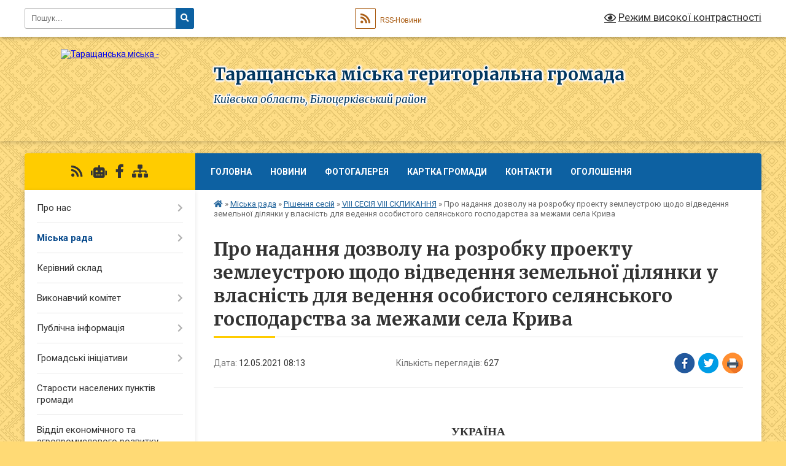

--- FILE ---
content_type: text/html; charset=UTF-8
request_url: https://tarashchamr.gov.ua/news/1620796478/
body_size: 21971
content:
<!DOCTYPE html>
<html lang="uk">
<head>
	<!--[if IE]><meta http-equiv="X-UA-Compatible" content="IE=edge"><![endif]-->
	<meta charset="utf-8">
	<meta name="viewport" content="width=device-width, initial-scale=1">
	<!--[if IE]><script>
		document.createElement('header');
		document.createElement('nav');
		document.createElement('main');
		document.createElement('section');
		document.createElement('article');
		document.createElement('aside');
		document.createElement('footer');
		document.createElement('figure');
		document.createElement('figcaption');
	</script><![endif]-->
	<title>Про надання дозволу на розробку  проекту землеустрою щодо відведення  земельної ділянки у власність для ведення  особистого селянського господарства  за межами села Крива | Таращанська міська територіальна громада</title>
	<meta name="description" content=" . .  . . УКРАЇНА. . КИЇВСЬКА ОБЛАСТЬ. . ТАРАЩАНСЬКА МІСЬКА РАДА. .  . . РІШЕННЯ № 593-08-VIII. .  . . 29 квітня 2021 року                &amp;n">
	<meta name="keywords" content="Про, надання, дозволу, на, розробку, , проекту, землеустрою, щодо, відведення, , земельної, ділянки, у, власність, для, ведення, , особистого, селянського, господарства, , за, межами, села, Крива, |, Таращанська, міська, територіальна, громада">

	
		<meta property="og:image" content="https://rada.info/upload/users_files/04054955/gerb/LOGO_NO_LOGO.png">
	<meta property="og:image:width" content="150">
	<meta property="og:image:height" content="150">
			<meta property="og:title" content="Про надання дозволу на розробку  проекту землеустрою щодо відведення  земельної ділянки у власність для ведення  особистого селянського господарства  за межами села Крива">
			<meta property="og:description" content="&amp;nbsp;">
			<meta property="og:type" content="article">
	<meta property="og:url" content="https://tarashchamr.gov.ua/news/1620796478/">
		
		<link rel="apple-touch-icon" sizes="57x57" href="https://gromada.org.ua/apple-icon-57x57.png">
	<link rel="apple-touch-icon" sizes="60x60" href="https://gromada.org.ua/apple-icon-60x60.png">
	<link rel="apple-touch-icon" sizes="72x72" href="https://gromada.org.ua/apple-icon-72x72.png">
	<link rel="apple-touch-icon" sizes="76x76" href="https://gromada.org.ua/apple-icon-76x76.png">
	<link rel="apple-touch-icon" sizes="114x114" href="https://gromada.org.ua/apple-icon-114x114.png">
	<link rel="apple-touch-icon" sizes="120x120" href="https://gromada.org.ua/apple-icon-120x120.png">
	<link rel="apple-touch-icon" sizes="144x144" href="https://gromada.org.ua/apple-icon-144x144.png">
	<link rel="apple-touch-icon" sizes="152x152" href="https://gromada.org.ua/apple-icon-152x152.png">
	<link rel="apple-touch-icon" sizes="180x180" href="https://gromada.org.ua/apple-icon-180x180.png">
	<link rel="icon" type="image/png" sizes="192x192"  href="https://gromada.org.ua/android-icon-192x192.png">
	<link rel="icon" type="image/png" sizes="32x32" href="https://gromada.org.ua/favicon-32x32.png">
	<link rel="icon" type="image/png" sizes="96x96" href="https://gromada.org.ua/favicon-96x96.png">
	<link rel="icon" type="image/png" sizes="16x16" href="https://gromada.org.ua/favicon-16x16.png">
	<link rel="manifest" href="https://gromada.org.ua/manifest.json">
	<meta name="msapplication-TileColor" content="#ffffff">
	<meta name="msapplication-TileImage" content="https://gromada.org.ua/ms-icon-144x144.png">
	<meta name="theme-color" content="#ffffff">
	
	
		<meta name="robots" content="">
	
	<link rel="preconnect" href="https://fonts.googleapis.com">
	<link rel="preconnect" href="https://fonts.gstatic.com" crossorigin>
	<link href="https://fonts.googleapis.com/css?family=Merriweather:400i,700|Roboto:400,400i,700,700i&amp;subset=cyrillic-ext" rel="stylesheet">

    <link rel="preload" href="https://cdnjs.cloudflare.com/ajax/libs/font-awesome/5.9.0/css/all.min.css" as="style">
	<link rel="stylesheet" href="https://cdnjs.cloudflare.com/ajax/libs/font-awesome/5.9.0/css/all.min.css" integrity="sha512-q3eWabyZPc1XTCmF+8/LuE1ozpg5xxn7iO89yfSOd5/oKvyqLngoNGsx8jq92Y8eXJ/IRxQbEC+FGSYxtk2oiw==" crossorigin="anonymous" referrerpolicy="no-referrer" />
	
	
    <link rel="preload" href="//gromada.org.ua/themes/ukraine/css/styles_vip.css?v=3.38" as="style">
	<link rel="stylesheet" href="//gromada.org.ua/themes/ukraine/css/styles_vip.css?v=3.38">
	
	<link rel="stylesheet" href="//gromada.org.ua/themes/ukraine/css/103678/theme_vip.css?v=1769742134">
	
		<!--[if lt IE 9]>
	<script src="https://oss.maxcdn.com/html5shiv/3.7.2/html5shiv.min.js"></script>
	<script src="https://oss.maxcdn.com/respond/1.4.2/respond.min.js"></script>
	<![endif]-->
	<!--[if gte IE 9]>
	<style type="text/css">
		.gradient { filter: none; }
	</style>
	<![endif]-->

</head>
<body class="">

	<a href="#top_menu" class="skip-link link" aria-label="Перейти до головного меню (Alt+1)" accesskey="1">Перейти до головного меню (Alt+1)</a>
	<a href="#left_menu" class="skip-link link" aria-label="Перейти до бічного меню (Alt+2)" accesskey="2">Перейти до бічного меню (Alt+2)</a>
    <a href="#main_content" class="skip-link link" aria-label="Перейти до головного вмісту (Alt+3)" accesskey="3">Перейти до текстового вмісту (Alt+3)</a>

	

		<div id="all_screen">

						<section class="search_menu">
				<div class="wrap">
					<div class="row">
						<div class="grid-25 fl">
							<form action="https://tarashchamr.gov.ua/search/" class="search">
								<input type="text" name="q" value="" placeholder="Пошук..." aria-label="Введіть пошукову фразу" required>
								<button type="submit" name="search" value="y" aria-label="Натисніть, щоб здійснити пошук"><i class="fa fa-search"></i></button>
							</form>
							<a id="alt_version_eye" href="#" title="Режим високої контрастності" onclick="return set_special('af870e888592d2b11cd14a5413df1817eef14396');"><i class="far fa-eye"></i></a>
						</div>
						<div class="grid-75">
							<div class="row">
								<div class="grid-25" style="padding-top: 13px;">
									<div id="google_translate_element"></div>
								</div>
								<div class="grid-25" style="padding-top: 13px;">
									<a href="https://gromada.org.ua/rss/103678/" class="rss" title="RSS-стрічка"><span><i class="fa fa-rss"></i></span> RSS-Новини</a>
								</div>
								<div class="grid-50 alt_version_block">

									<div class="alt_version">
										<a href="#" class="set_special_version" onclick="return set_special('af870e888592d2b11cd14a5413df1817eef14396');"><i class="far fa-eye"></i> Режим високої контрастності</a>
									</div>

								</div>
								<div class="clearfix"></div>
							</div>
						</div>
						<div class="clearfix"></div>
					</div>
				</div>
			</section>
			
			<header>
				<div class="wrap">
					<div class="row">

						<div class="grid-25 logo fl">
							<a href="https://tarashchamr.gov.ua/" id="logo">
								<img src="https://rada.info/upload/users_files/04054955/gerb/LOGO_NO_LOGO.png" alt="Таращанська міська - ">
							</a>
						</div>
						<div class="grid-75 title fr">
							<div class="slogan_1">Таращанська міська територіальна громада</div>
							<div class="slogan_2">Київська область, Білоцерківський район</div>
						</div>
						<div class="clearfix"></div>

					</div>
					
										
				</div>
			</header>

			<div class="wrap">
				<section class="middle_block">

					<div class="row">
						<div class="grid-75 fr">
							<nav class="main_menu" id="top_menu">
								<ul>
																		<li class="">
										<a href="https://tarashchamr.gov.ua/main/">Головна</a>
																													</li>
																		<li class="">
										<a href="https://tarashchamr.gov.ua/news/">Новини</a>
																													</li>
																		<li class="">
										<a href="https://tarashchamr.gov.ua/photo/">Фотогалерея</a>
																													</li>
																		<li class="">
										<a href="https://tarashchamr.gov.ua/structure/">Картка громади</a>
																													</li>
																		<li class="">
										<a href="https://tarashchamr.gov.ua/feedback/">Контакти</a>
																													</li>
																		<li class="">
										<a href="https://tarashchamr.gov.ua/more_news/">Оголошення</a>
																													</li>
																										</ul>

								<button class="menu-button" id="open-button" tabindex="-1"><i class="fas fa-bars"></i> Меню сайту</button>

							</nav>
							
							<div class="clearfix"></div>

														<section class="bread_crumbs">
								<div xmlns:v="http://rdf.data-vocabulary.org/#"><a href="https://tarashchamr.gov.ua/" title="Головна сторінка"><i class="fas fa-home"></i></a> &raquo; <a href="https://tarashchamr.gov.ua/docs/">Міська рада</a> &raquo; <a href="https://tarashchamr.gov.ua/rishennya-sesij-16-19-22-10-12-2020/">Рішення сесій</a> &raquo; <a href="https://tarashchamr.gov.ua/viii-sesiya-viii-sklikannya-10-03-41-11-05-2021/" aria-current="page">VIII СЕСІЯ VIII СКЛИКАННЯ</a>  &raquo; <span>Про надання дозволу на розробку  проекту землеустрою щодо відведення  земельної ділянки у власність для ведення  особистого селянського господарства  за межами села Крива</span></div>
							</section>
							
							<main id="main_content">

																											<h1>Про надання дозволу на розробку  проекту землеустрою щодо відведення  земельної ділянки у власність для ведення  особистого селянського господарства  за межами села Крива</h1>


<div class="row">
	<div class="grid-30 one_news_date">
		Дата: <span>12.05.2021 08:13</span>
	</div>
	<div class="grid-30 one_news_count">
		Кількість переглядів: <span>627</span>
	</div>
		<div class="grid-30 one_news_socials">
		<button class="social_share" data-type="fb" aria-label="Поширити у Фейсбук"><img src="//gromada.org.ua/themes/ukraine/img/share/fb.png" alt="Іконка Facebook"></button>
		<button class="social_share" data-type="tw" aria-label="Поширити в Tweitter"><img src="//gromada.org.ua/themes/ukraine/img/share/tw.png" alt="Іконка Twitter"></button>
		<button class="print_btn" onclick="window.print();" aria-label="Надрукувати статтю"><img src="//gromada.org.ua/themes/ukraine/img/share/print.png" alt="Значок принтера"></button>
	</div>
		<div class="clearfix"></div>
</div>

<hr>

<p align="center" style="text-align:center; margin:0cm 0cm 0.0001pt">&nbsp;</p>

<p align="center" style="text-align:center; margin:0cm 0cm 0.0001pt">&nbsp;</p>

<p align="center" style="margin-right:40.65pt; text-align:center; margin:0cm 0cm 0.0001pt"><span style="font-size:10pt"><span style="page-break-after:avoid"><span style="font-family:&quot;Times New Roman&quot;,serif"><b><span style="font-size:14.0pt">УКРАЇНА</span></b></span></span></span></p>

<p align="center" style="text-align:center; margin:0cm 0cm 0.0001pt"><span style="font-size:10pt"><span style="font-family:&quot;Times New Roman&quot;,serif"><b><span style="font-size:14.0pt">КИЇВСЬКА ОБЛАСТЬ</span></b></span></span></p>

<p align="center" style="margin-right:40.65pt; text-align:center; margin:0cm 0cm 0.0001pt"><span style="font-size:10pt"><span style="page-break-after:avoid"><span style="font-family:&quot;Times New Roman&quot;,serif"><b><span style="font-size:14.0pt">ТАРАЩАНСЬКА МІСЬКА РАДА</span></b></span></span></span></p>

<p align="center" style="text-align:center; margin:0cm 0cm 0.0001pt">&nbsp;</p>

<p align="center" style="text-align:center; margin:0cm 0cm 0.0001pt"><span style="font-size:10pt"><span style="tab-stops:336.6pt"><span style="font-family:&quot;Times New Roman&quot;,serif"><b><span style="font-size:14.0pt">РІШЕННЯ № 593-08-</span></b><b><span lang="EN-US" style="font-size:14.0pt">VIII</span></b></span></span></span></p>

<p style="margin:0cm 0cm 0.0001pt">&nbsp;</p>

<p style="margin-right:-7.1pt; text-align:justify; margin:0cm 0cm 0.0001pt"><span style="font-size:10pt"><span style="tab-stops:36.0pt 414.0pt"><span style="font-family:&quot;Times New Roman&quot;,serif"><b><span style="font-size:14.0pt">29 квітня 2021 року&nbsp;&nbsp;&nbsp;&nbsp;&nbsp;&nbsp;&nbsp;&nbsp;&nbsp;&nbsp;&nbsp;&nbsp;&nbsp;&nbsp;&nbsp;&nbsp;&nbsp;&nbsp;&nbsp;&nbsp;&nbsp;&nbsp;&nbsp;&nbsp;&nbsp;&nbsp;&nbsp;&nbsp;&nbsp;&nbsp;&nbsp;&nbsp;&nbsp;&nbsp;&nbsp;&nbsp;&nbsp;&nbsp;&nbsp;&nbsp;&nbsp;&nbsp;&nbsp;&nbsp;&nbsp;&nbsp;&nbsp;&nbsp;&nbsp;&nbsp;&nbsp;&nbsp;&nbsp;&nbsp;&nbsp;&nbsp;&nbsp;&nbsp;&nbsp;&nbsp;&nbsp;&nbsp;&nbsp;&nbsp;&nbsp;&nbsp;&nbsp;&nbsp;&nbsp;&nbsp;&nbsp;&nbsp; &nbsp;&nbsp; м. Тараща</span></b></span></span></span></p>

<p style="margin:0cm 0cm 0.0001pt">&nbsp;</p>

<p style="margin:0cm 0cm 0.0001pt"><span style="font-size:10pt"><span style="font-family:&quot;Times New Roman&quot;,serif"><b><span style="font-size:14.0pt">Про надання дозволу на розробку </span></b></span></span></p>

<p style="margin:0cm 0cm 0.0001pt"><span style="font-size:10pt"><span style="font-family:&quot;Times New Roman&quot;,serif"><b><span style="font-size:14.0pt">проекту землеустрою щодо відведення</span></b></span></span></p>

<p style="margin:0cm 0cm 0.0001pt"><span style="font-size:10pt"><span style="font-family:&quot;Times New Roman&quot;,serif"><b><span style="font-size:14.0pt">земельної ділянки у власність для ведення </span></b></span></span></p>

<p style="margin:0cm 0cm 0.0001pt"><span style="font-size:10pt"><span style="font-family:&quot;Times New Roman&quot;,serif"><b><span style="font-size:14.0pt">особистого селянського господарства</span></b></span></span></p>

<p style="margin:0cm 0cm 0.0001pt"><span style="font-size:10pt"><span style="font-family:&quot;Times New Roman&quot;,serif"><b><span style="font-size:14.0pt">за межами села Крива</span></b></span></span></p>

<p style="margin-right:-7.1pt; text-align:justify; margin:0cm 0cm 0.0001pt">&nbsp;</p>

<p style="text-align:justify; margin:0cm 0cm 0.0001pt"><span style="font-size:10pt"><span style="tab-stops:36.0pt"><span style="font-family:&quot;Times New Roman&quot;,serif"><span style="font-size:14.0pt">Розглянувши заяву від 26.04.2021 року <b>ФЕЩЕНКА Дмитра Сергійовича </b>зареєстрованого по вул. Поліська, 6 в м. Київ, про надання дозволу на виготовлення проекту землеустрою щодо відведення земельної ділянки у власність для ведення особистого селянського господарства (01.03) орієнтовною площею <b>2,0</b> га, яка розташована в адміністративних межах Таращанської міської ради за межами с. Крива Білоцерківського району Київської області, додані до неї світлокопії паспорту громадянина України, посвідчення учасника бойових дій, довідка про участь в АТО, викопіювання на якому відображено місце розташування земельної ділянки, та керуючись, ст.ст. 12, 22, 116, 118, 121,122 &laquo;Земельного кодексу України&raquo;, ст. 26 Закону України &laquo;Про місцеве самоврядування в Україні&raquo;, Законом України &laquo;Про землеустрій&raquo;, Законом України &laquo;Про Державний земельний кадастр&raquo;, враховуючи пропозиції постійної комісії з питань містобудування, землекористування, охорони довкілля, екологічної безпеки та з питань законності, правопорядку, боротьби зі злочинністю та корупцією, Таращанська міська рада, -</span></span></span></span></p>

<p style="text-align:justify; margin:0cm 0cm 0.0001pt">&nbsp;</p>

<p align="center" style="text-align:center; margin:0cm 0cm 0.0001pt"><span style="font-size:10pt"><span style="font-family:&quot;Times New Roman&quot;,serif"><b><span style="font-size:14.0pt">ВИРІШИЛА:</span></b></span></span></p>

<p style="margin:0cm 0cm 0.0001pt">&nbsp;</p>

<p style="text-align:justify; margin:0cm 0cm 0.0001pt"><span style="font-size:10pt"><span style="font-family:&quot;Times New Roman&quot;,serif"><span style="font-size:14.0pt">1.&nbsp;Дати дозвіл <b>ФЕЩЕНКУ Дмитру Сергійовичу </b>зареєстрованому по вул. Поліська, 6 в м. Київ на розробку проекту землеустрою щодо відведення земельної ділянки у власність для ведення особистого селянського господарства орієнтовною площею<b> 2,00</b> <b>га</b>, яка розташована в адміністративних межах Таращанської міської ради за межами села Крива Білоцерківського району Київської області згідно наданих графічних матеріалів.</span></span></span></p>

<p style="text-align:justify; margin:0cm 0cm 0.0001pt"><span style="font-size:10pt"><span style="font-family:&quot;Times New Roman&quot;,serif"><span style="font-size:14.0pt">2.&nbsp;<b>ФЕЩЕНКУ Дмитру Сергійовичу </b>укласти договір на виконання землевпорядних робіт із ліцензованою землевпорядною організацією.</span></span></span></p>

<p style="text-align:justify; margin:0cm 0cm 0.0001pt"><span style="font-size:10pt"><span style="font-family:&quot;Times New Roman&quot;,serif"><span style="font-size:14.0pt">3.&nbsp;Уточнення та розрахунки площі земельної ділянки провести в ході виконання землевпорядних робіт.</span></span></span></p>

<p style="text-align:justify; margin:0cm 0cm 0.0001pt"><span style="font-size:10pt"><span style="font-family:&quot;Times New Roman&quot;,serif"><span style="font-size:14.0pt">4.&nbsp;Строк дії дозволу <b>ФЕЩЕНКУ Дмитру Сергійовичу </b>на розробку проекту землеустрою щодо відведення земельної ділянки встановити<b> </b>1 рік від дня прийняття рішення.</span></span></span></p>

<p style="margin:0cm 0cm 0.0001pt">&nbsp;</p>

<p style="text-align:justify; margin:0cm 0cm 0.0001pt">&nbsp;</p>

<p style="margin:0cm 0cm 0.0001pt"><span style="font-size:10pt"><span style="font-family:&quot;Times New Roman&quot;,serif"><b><span style="font-size:14.0pt">Міський голова&nbsp;&nbsp;&nbsp;&nbsp;&nbsp;&nbsp;&nbsp;&nbsp;&nbsp;&nbsp;&nbsp;&nbsp;&nbsp;&nbsp;&nbsp;&nbsp;&nbsp;&nbsp;&nbsp;&nbsp;&nbsp;&nbsp;&nbsp;&nbsp;&nbsp;&nbsp;&nbsp;&nbsp; &nbsp;&nbsp;&nbsp;&nbsp;&nbsp;&nbsp;&nbsp;&nbsp;&nbsp;&nbsp;&nbsp;&nbsp;&nbsp;&nbsp;&nbsp;&nbsp;&nbsp; &nbsp;&nbsp;&nbsp;&nbsp;&nbsp;&nbsp;&nbsp;&nbsp;&nbsp;&nbsp;&nbsp;&nbsp;&nbsp;&nbsp;&nbsp;&nbsp;&nbsp;&nbsp;&nbsp;&nbsp;&nbsp;&nbsp;Михайло КРИВОШЕЄВ</span></b></span></span></p>

<p style="margin:0cm 0cm 0.0001pt">&nbsp;</p>

<p style="text-align:justify; margin:0cm 0cm 0.0001pt"><span style="font-size:10pt"><span style="font-family:&quot;Times New Roman&quot;,serif"><span style="font-size:12.0pt">м. Тараща</span></span></span></p>

<p style="text-align:justify; margin:0cm 0cm 0.0001pt"><span style="font-size:10pt"><span style="font-family:&quot;Times New Roman&quot;,serif"><span style="font-size:12.0pt">29 квітня 2021 року</span></span></span></p>

<p style="text-align:justify; margin:0cm 0cm 0.0001pt"><span style="font-size:10pt"><span style="font-family:&quot;Times New Roman&quot;,serif"><span style="font-size:12.0pt">№ 593&ndash;08&ndash;</span><span lang="EN-US" style="font-size:12.0pt">V</span><span style="font-size:12.0pt">ІІІ</span></span></span></p>
<div class="clearfix"></div>

<hr>



<p><a href="https://tarashchamr.gov.ua/viii-sesiya-viii-sklikannya-10-03-41-11-05-2021/" class="btn btn-grey">&laquo; повернутися</a></p>																	
							</main>
						</div>
						<div class="grid-25 fl">

							<div class="project_name">
								<a href="https://gromada.org.ua/rss/103678/" rel="nofollow" target="_blank" title="RSS-стрічка новин сайту"><i class="fas fa-rss"></i></a>
																<a href="https://tarashchamr.gov.ua/feedback/#chat_bot" title="Наша громада в смартфоні"><i class="fas fa-robot"></i></a>
																																<a href="Таращанська міська рада. Офіційна сторінка" rel="nofollow" target="_blank" title="Приєднуйтесь до нас у Facebook"><i class="fab fa-facebook-f"></i></a>																								<a href="https://tarashchamr.gov.ua/sitemap/" title="Мапа сайту"><i class="fas fa-sitemap"></i></a>
							</div>
														<aside class="left_sidebar">
							
								
																<nav class="sidebar_menu" id="left_menu">
									<ul>
																				<li class=" has-sub">
											<a href="https://tarashchamr.gov.ua/pro-nas-16-59-54-23-04-2019/">Про нас</a>
																						<button onclick="return show_next_level(this);" aria-label="Показати підменю"></button>
																																	<i class="fa fa-chevron-right"></i>
											<ul>
																								<li class="">
													<a href="https://tarashchamr.gov.ua/simvolika-gromadi-17-02-44-23-04-2019/">Символіка громади</a>
																																						</li>
																								<li class="">
													<a href="https://tarashchamr.gov.ua/istorichni-vidomosti-17-01-35-23-04-2019/">Історичні відомості</a>
																																						</li>
																								<li class="">
													<a href="https://tarashchamr.gov.ua/statut-16-50-15-16-08-2021/">Статут</a>
																																						</li>
																								<li class="">
													<a href="https://tarashchamr.gov.ua/pravyla-vnutrishnoho-trudovoho-rozporyadku-11-56-17-16-04-2020/">Правила внутрішнього трудового розпорядку</a>
																																						</li>
																																			</ul>
																					</li>
																				<li class="active has-sub">
											<a href="https://tarashchamr.gov.ua/docs/">Міська рада</a>
																						<button onclick="return show_next_level(this);" aria-label="Показати підменю"></button>
																																	<i class="fa fa-chevron-right"></i>
											<ul>
																								<li class="">
													<a href="https://tarashchamr.gov.ua/rozporyadzhennya-miskogo-golovi-13-06-01-06-08-2021/">Розпорядження міського голови</a>
																																						</li>
																								<li class="">
													<a href="https://tarashchamr.gov.ua/proekti-rishen-10-42-33-10-08-2023/">Проєкти рішень</a>
																																						</li>
																								<li class="active has-sub">
													<a href="https://tarashchamr.gov.ua/rishennya-sesij-16-19-22-10-12-2020/">Рішення сесій</a>
																										<button onclick="return show_next_level(this);" aria-label="Показати підменю"></button>
																																							<i class="fa fa-chevron-right"></i>
													<ul>
																												<li><a href="https://tarashchamr.gov.ua/xii-sesiya-viii-sklikannya-15-30-23-04-08-2021/">XIІ  (ПОЗАЧЕРГОВА) СЕСІЯ VIII СКЛИКАННЯ</a></li>
																												<li><a href="https://tarashchamr.gov.ua/v-pozachergova-sesiya-viii-sklikannya-14-29-27-08-02-2021/">V (ПОЗАЧЕРГОВА) СЕСІЯ VІІІ СКЛИКАННЯ</a></li>
																												<li><a href="https://tarashchamr.gov.ua/xi-sesiya-viii-sklikannya-11-30-41-12-07-2021/">XI СЕСІЯ VIII СКЛИКАННЯ</a></li>
																												<li><a href="https://tarashchamr.gov.ua/xiii-sesiya-viii-sklikannya-13-09-51-30-08-2021/">XIII СЕСІЯ VІІІ СКЛИКАННЯ</a></li>
																												<li><a href="https://tarashchamr.gov.ua/vi-sesiya-viii-sklikannya-15-14-59-10-02-2021/">VI СЕСІЯ VIII СКЛИКАННЯ</a></li>
																												<li><a href="https://tarashchamr.gov.ua/ii-sesiya-viii-sklikannya-08-47-11-20-01-2021/">ІІ СЕСІЯ VІІІ СКЛИКАННЯ</a></li>
																												<li><a href="https://tarashchamr.gov.ua/i-sesiya-viii-sklikannya-09-42-37-20-01-2021/">І СЕСІЯ VІІІ СКЛИКАННЯ</a></li>
																												<li><a href="https://tarashchamr.gov.ua/x-14-44-28-02-07-2021/">X СЕСІЯ VIII СКЛИКАННЯ</a></li>
																												<li><a href="https://tarashchamr.gov.ua/iii-pozachergova-sesiya-viii-sklikannya-10-19-19-20-01-2021/">ІІІ (ПОЗАЧЕРГОВА) СЕСІЯ VІІІ СКЛИКАННЯ</a></li>
																												<li><a href="https://tarashchamr.gov.ua/vii-pozachergova-sesiya-09-22-29-21-04-2021/">VII (ПОЗАЧЕРГОВА) СЕСІЯ VIII СКЛИКАННЯ</a></li>
																												<li class="active"><a href="https://tarashchamr.gov.ua/viii-sesiya-viii-sklikannya-10-03-41-11-05-2021/">VIII СЕСІЯ VIII СКЛИКАННЯ</a></li>
																												<li><a href="https://tarashchamr.gov.ua/ix-sesiya-viii-sklikannya-11-36-39-02-06-2021/">IX СЕСІЯ VIII СКЛИКАННЯ</a></li>
																												<li><a href="https://tarashchamr.gov.ua/iv-sesiya-viii-sklikannya-09-19-41-04-02-2021/">IV СЕСІЯ VІІІ СКЛИКАННЯ</a></li>
																												<li><a href="https://tarashchamr.gov.ua/xiv-sesiya-viii-sklikannya-14-27-13-05-10-2021/">XIV сесія VIII скликання</a></li>
																												<li><a href="https://tarashchamr.gov.ua/xvii-chergova-sesiya-viii-sklikannya-16-31-02-01-12-2021/">XVII (ЧЕРГОВА) СЕСІЯ VIII СКЛИКАННЯ</a></li>
																												<li><a href="https://tarashchamr.gov.ua/xvi-pozachergova-sesiya-viii-sklikannya-14-08-53-02-11-2021/">XVI (ПОЗАЧЕРГОВА) СЕСІЯ VIII СКЛИКАННЯ</a></li>
																												<li><a href="https://tarashchamr.gov.ua/xv-pozachergova-sesiya-viii-sklikannya-16-18-55-18-10-2021/">XV (ПОЗАЧЕРГОВА) СЕСІЯ VIII СКЛИКАННЯ</a></li>
																												<li><a href="https://tarashchamr.gov.ua/xviii-pozachergova-sesiya-viii-sklikannya-15-34-36-16-12-2021/">XVIII (ПОЗАЧЕРГОВА) СЕСІЯ VIII СКЛИКАННЯ</a></li>
																												<li><a href="https://tarashchamr.gov.ua/xlv-chergova-sesiya-viii-sklikannya-13-04-34-27-07-2023/">XLV (чергова сесія) VIII скликання</a></li>
																												<li><a href="https://tarashchamr.gov.ua/xxxix-pozachergova-sesiya-viii-sklikannya-11-37-44-06-04-2023/">XXXIX (ПОЗАЧЕРГОВА) СЕСІЯ VIII СКЛИКАННЯ</a></li>
																												<li><a href="https://tarashchamr.gov.ua/xxv-pozachergova-sesiya-viii-sklikannya-11-14-03-15-06-2022/">XXV (ПОЗАЧЕРГОВА) СЕСІЯ VIII СКЛИКАННЯ</a></li>
																												<li><a href="https://tarashchamr.gov.ua/xix-pozachergova-sesiya-viii-sklikannya-08-26-58-24-12-2021/">XIX (ПОЗАЧЕРГОВА) СЕСІЯ VIII СКЛИКАННЯ</a></li>
																												<li><a href="https://tarashchamr.gov.ua/xlvi-pozachergova-sesiya-viii-sklikannya-08-48-05-19-07-2023/">XLVI (позачергова сесія) VIII скликання</a></li>
																												<li><a href="https://tarashchamr.gov.ua/xxvi-pozachergova-sesiya-viii-sklikannya-11-51-14-01-08-2022/">XXVI (ПОЗАЧЕРГОВА) СЕСІЯ VIII СКЛИКАННЯ</a></li>
																												<li><a href="https://tarashchamr.gov.ua/xliv-pozachergova-sesiya-viii-sklikannya-10-43-32-14-07-2023/">XLIV (позачергова сесія) VIII скликання</a></li>
																												<li><a href="https://tarashchamr.gov.ua/xxix-chergova-sesiya-viii-sklikannya-16-16-53-28-10-2022/">XXIX (ЧЕРГОВА) СЕСІЯ VIII СКЛИКАННЯ</a></li>
																												<li><a href="https://tarashchamr.gov.ua/xxiii-pozachergova-sesiya-viii-sklikannya-14-13-09-12-07-2022/">XXIII (ПОЗАЧЕРГОВА) СЕСІЯ VIII СКЛИКАННЯ</a></li>
																												<li><a href="https://tarashchamr.gov.ua/xxxiv-chergova-sesiya-viii-sklikannya-12-39-27-27-01-2023/">XXXIV (ЧЕРГОВА) СЕСІЯ VIII СКЛИКАННЯ</a></li>
																												<li><a href="https://tarashchamr.gov.ua/xxxv-pozachergova-sesiya-viii-sklikannya-13-31-11-09-02-2023/">XXXV (ПОЗАЧЕРГОВА) СЕСІЯ VIII СКЛИКАННЯ</a></li>
																												<li><a href="https://tarashchamr.gov.ua/xxxii-pozachergova-sesiya-viii-sklikannya-11-24-56-29-12-2022/">XXXII (ПОЗАЧЕРГОВА) СЕСІЯ VIII СКЛИКАННЯ</a></li>
																												<li><a href="https://tarashchamr.gov.ua/xl-chergova-sesiya-viii-sklikannya-10-04-13-26-04-2023/">XL (ЧЕРГОВА) СЕСІЯ VIII СКЛИКАННЯ</a></li>
																												<li><a href="https://tarashchamr.gov.ua/xxiv-pozachergova-sesiya-viii-sklikannya-16-22-54-12-07-2022/">XXIV (ПОЗАЧЕРГОВА) СЕСІЯ VIII СКЛИКАННЯ</a></li>
																												<li><a href="https://tarashchamr.gov.ua/xxx-chergova-sesiya-viii-sklikannya-14-57-09-01-12-2022/">XXX (ЧЕРГОВА) СЕСІЯ VIII СКЛИКАННЯ</a></li>
																												<li><a href="https://tarashchamr.gov.ua/xxxi-pozachergova-sesiya-viii-sklikannya-14-30-56-12-12-2022/">XXXI (ПОЗАЧЕРГОВА) СЕСІЯ VIII СКЛИКАННЯ</a></li>
																												<li><a href="https://tarashchamr.gov.ua/xxxiii-pozachergova-sesiya-viii-sklikannya-15-39-00-29-12-2022/">XXXIII (ПОЗАЧЕРГОВА) СЕСІЯ VIII СКЛИКАННЯ</a></li>
																												<li><a href="https://tarashchamr.gov.ua/xli-pozachergova-sesiya-viii-sklikannya-14-29-44-18-05-2023/">XLI (ПОЗАЧЕРГОВА) СЕСІЯ VIII СКЛИКАННЯ</a></li>
																												<li><a href="https://tarashchamr.gov.ua/xxxvi-chergova-sesiya-viii-sklikannya-15-06-15-24-02-2023/">XXXVI (ЧЕРГОВА) СЕСІЯ VIII СКЛИКАННЯ</a></li>
																												<li><a href="https://tarashchamr.gov.ua/xx-pozachergova-sesiya-viii-sklikannya-16-11-26-29-12-2021/">XX (ПОЗАЧЕРГОВА) СЕСІЯ VIII СКЛИКАННЯ</a></li>
																												<li><a href="https://tarashchamr.gov.ua/xxi-pozachergova-sesiya-viii-sklikannya-16-18-21-29-12-2021/">XXI (ПОЗАЧЕРГОВА) СЕСІЯ VIII СКЛИКАННЯ</a></li>
																												<li><a href="https://tarashchamr.gov.ua/xlii-pozachergova-sesiya-viii-sklikannya-13-51-40-08-06-2023/">XLII (ПОЗАЧЕРГОВА) СЕСІЯ VIII СКЛИКАННЯ</a></li>
																												<li><a href="https://tarashchamr.gov.ua/xxviii-pozachergova-sesiya-viii-sklikannya-15-51-33-09-09-2022/">XXVIII (ПОЗАЧЕРГОВА) СЕСІЯ VIII СКЛИКАННЯ</a></li>
																												<li><a href="https://tarashchamr.gov.ua/xlvii-pozachergova-sesiya-viii-sklikannya-10-04-21-07-08-2023/">XLVII (позачергова сесія) VIII скликання</a></li>
																												<li><a href="https://tarashchamr.gov.ua/xliii-chergova-sesiya-viii-sklikannya-09-59-55-28-06-2023/">XLIII (ЧЕРГОВА) сесія VIII скликання</a></li>
																												<li><a href="https://tarashchamr.gov.ua/xxxviii-pozachergova-sesiya-viii-sklikannya-09-50-49-15-03-2023/">XXXVIII (ПОЗАЧЕРГОВА) СЕСІЯ VIII СКЛИКАННЯ</a></li>
																												<li><a href="https://tarashchamr.gov.ua/xxxvii-chergova-sesiya-viii-sklikannya-13-59-07-27-03-2023/">XXXVII (ЧЕРГОВА) СЕСІЯ VIII СКЛИКАННЯ</a></li>
																												<li><a href="https://tarashchamr.gov.ua/xxii-pozachergova-sesiya-viii-sklikannya-10-16-58-02-02-2022/">XXII (ПОЗАЧЕРГОВА) СЕСІЯ VIII СКЛИКАННЯ</a></li>
																												<li><a href="https://tarashchamr.gov.ua/li-pozachergova-sesiya-viii-sklikannya-08-55-14-13-09-2023/">LI (позачергова ) сесія VIII скликання</a></li>
																												<li><a href="https://tarashchamr.gov.ua/xci-pozachergova-91-sesiya-viii-sklikannya-12-56-04-29-12-2025/">XCI (позачергова 91 сесія) VIII скликання</a></li>
																												<li><a href="https://tarashchamr.gov.ua/lxviiichergova-sesiya-viii-sklikannya-12-56-11-27-09-2024/">LXVIII(чергова сесія) VIII скликання</a></li>
																												<li><a href="https://tarashchamr.gov.ua/lxvi-chergova-sesiya-viii-sklikannya-08-15-50-30-07-2024/">LXVI (чергова сесія) VIII скликання</a></li>
																												<li><a href="https://tarashchamr.gov.ua/lxxv-chergova-sesiya-viii-sklikannya-15-12-30-29-01-2025/">LXXV (чергова сесія) VIII скликання</a></li>
																												<li><a href="https://tarashchamr.gov.ua/lxxxivchergova-sesiya-viii-sklikannya-15-14-12-24-07-2025/">LXXXIV.(чергова сесія) VIII скликання</a></li>
																												<li><a href="https://tarashchamr.gov.ua/lxxviii-chergova-sesiya-viii-sklikannya-09-11-20-31-03-2025/">LXXVIII (чергова сесія) VIII скликання</a></li>
																												<li><a href="https://tarashchamr.gov.ua/lix-chergova-sesiya-viii-sklikannya-12-53-04-16-01-2024/">LIX (ЧЕРГОВА) СЕСІЯ VIII СКЛИКАННЯ</a></li>
																												<li><a href="https://tarashchamr.gov.ua/lvi-pozachergova-sesiya-viii-sklikannya-09-50-06-08-12-2023/">LVI (позачергова) сесія VIII скликання</a></li>
																												<li><a href="https://tarashchamr.gov.ua/lx-pozachergova-sesiya-viii-sklikannya-09-22-23-14-02-2024/">LX (ПОЗАЧЕРГОВА) СЕСІЯ VIII СКЛИКАННЯ</a></li>
																												<li><a href="https://tarashchamr.gov.ua/xc-90-pozachergova-sesiyaviii-sklikannya-11-27-45-11-12-2025/">XC (90 позачергова сесія)VIII скликання</a></li>
																												<li><a href="https://tarashchamr.gov.ua/lii-chergova-sesiya-viii-sklikannya-14-14-04-02-10-2023/">LII (чергова) сесія VIII скликання</a></li>
																												<li><a href="https://tarashchamr.gov.ua/lxix-pozachergova-sesiya-13-55-06-18-10-2024/">LXIX (позачергова сесія) VIII скликання</a></li>
																												<li><a href="https://tarashchamr.gov.ua/lxxxvi-chergova-sesiyaviii-sklikannya-09-21-27-30-09-2025/">LXXXVI (чергова сесія)VIII скликання</a></li>
																												<li><a href="https://tarashchamr.gov.ua/lxxi-chergova-sesiya-viii-sklikannya-14-32-24-28-11-2024/">LXXI (ЧЕРГОВА СЕСІЯ) VIII скликання</a></li>
																												<li><a href="https://tarashchamr.gov.ua/liv-chergova-sesiya-viii-sklikannya-08-28-30-31-10-2023/">LIV (чергова сесія) VIII скликання</a></li>
																												<li><a href="https://tarashchamr.gov.ua/lxxxviii-88-chergova-sesiya-viii-sklikannya-09-08-10-30-10-2025/">LXXXVIII (88 чергова сесія) VIII скликання</a></li>
																												<li><a href="https://tarashchamr.gov.ua/lxxchergova-sesiya-viii-sklikannya-13-04-42-31-10-2024/">LXX(чергова сесія) VIII скликання</a></li>
																												<li><a href="https://tarashchamr.gov.ua/lxxxii-chergova-sesiya-viii-sklikannya-13-12-59-29-05-2025/">LXXXII (чергова сесія) VIII скликання</a></li>
																												<li><a href="https://tarashchamr.gov.ua/xlviii-pozachergova-sesiya-viii-sklikannya-16-21-18-16-08-2023/">XLVIII (позачергова сесія) VIII скликання</a></li>
																												<li><a href="https://tarashchamr.gov.ua/l-pozachergova-sesiya-viii-sklikannya-13-46-02-01-09-2023/">L (позачергова ) сесія VIII скликання</a></li>
																												<li><a href="https://tarashchamr.gov.ua/lxxxv-chergova-sesiya-viii-sklikannya-10-52-37-29-08-2025/">LXXXV (Чергова сесія) VIII скликання</a></li>
																												<li><a href="https://tarashchamr.gov.ua/xlvii-pozachergova-sesiya-viii-sklikannya-15-03-54-30-08-2024/">LXVII (позачергова сесія) VIII скликання</a></li>
																												<li><a href="https://tarashchamr.gov.ua/lxv-chergova-sesiya-viii-sklikannya-13-30-19-28-06-2024/">LXV (чергова) сесія VIII скликання</a></li>
																												<li><a href="https://tarashchamr.gov.ua/lxiii-chergova-sesiya-viii-sklikannya-08-13-28-01-05-2024/">LXIII (чергова сесія) VIII скликання</a></li>
																												<li><a href="https://tarashchamr.gov.ua/lxivchergova-sesiya-viii-sklikannya-09-42-17-24-05-2024/">LXIV(чергова) сесія VIII скликання</a></li>
																												<li><a href="https://tarashchamr.gov.ua/lviii-pozachergova-sesiya-viii-sklikannya-14-48-09-27-12-2023/">LVIII (позачергова) сесія VIII скликання</a></li>
																												<li><a href="https://tarashchamr.gov.ua/lxxx-chergova-sesiya-viii-sklikannya-13-04-57-28-04-2025/">LXXX (чергова сесія) VIII скликання</a></li>
																												<li><a href="https://tarashchamr.gov.ua/lxxxvii-pozachergova-87-sesiya-viii-sklikannya-15-26-40-07-10-2025/">LXXXVII (позачергова 87 сесія) VIII скликання</a></li>
																												<li><a href="https://tarashchamr.gov.ua/xlih-chergova-sesiya-viii-sklikannya-10-34-43-28-08-2023/">XLIХ (чергова) сесія VIII скликання</a></li>
																												<li><a href="https://tarashchamr.gov.ua/lxii-chergova-sesiya-viii-sklikannya-09-54-48-01-04-2024/">LXII (чергова) сесія VIII скликання</a></li>
																												<li><a href="https://tarashchamr.gov.ua/xciii-chergova-93-sesiya-viii-sklikannya-09-10-56-28-01-2026/">XCIII (Чергова 93 сесія) VIII скликання</a></li>
																												<li><a href="https://tarashchamr.gov.ua/lvii-pozachergova-sesiya-viii-sklikannya-08-18-33-26-12-2023/">LVII (позачергова) сесія VIII скликання</a></li>
																												<li><a href="https://tarashchamr.gov.ua/lxi-pozachergova-sesiya-viii-sklikannya-10-59-49-01-03-2024/">LXI (позачергова ) сесія VIII скликання</a></li>
																												<li><a href="https://tarashchamr.gov.ua/lxxix-pozachergova-sesiya-viii-sklikannya-08-22-52-04-04-2025/">LXXIX (позачергова сесія) VIII скликання</a></li>
																												<li><a href="https://tarashchamr.gov.ua/lxxxix-chergova-89-sesiya-viii-sklikannya-09-34-15-27-11-2025/">LXXXIX (чергова 89 сесія) VIII скликання</a></li>
																												<li><a href="https://tarashchamr.gov.ua/lxxiii-viii-sklikannya-12-45-11-30-12-2024/">LXXIII (позачергова сесія) VIII скликання</a></li>
																												<li><a href="https://tarashchamr.gov.ua/lxxvii-chergova-sesiya-viii-sklikannya-10-11-33-27-02-2025/">LXXVII (чергова сесія) VIII скликання</a></li>
																												<li><a href="https://tarashchamr.gov.ua/lxxvi-pozachergova-sesiya-viii-sklikannya-14-14-29-07-02-2025/">LXXVI (ПОЗАЧЕРГОВА) СЕСІЯ VIII СКЛИКАННЯ</a></li>
																												<li><a href="https://tarashchamr.gov.ua/lxxii-pozachergova-sesiya-viii-sklikannya-15-04-50-13-12-2024/">LXXII (позачергова сесія) VIII скликання</a></li>
																												<li><a href="https://tarashchamr.gov.ua/liii-pozachergova-sesiya-viii-sklikannya-16-04-49-21-09-2023/">LIII (позачергова ) сесія VIII скликання</a></li>
																												<li><a href="https://tarashchamr.gov.ua/lxxxiii-chergova-sesiya-viii-sklikannya-10-20-02-27-06-2025/">LXXXIII (чергова сесія) VIII скликання</a></li>
																												<li><a href="https://tarashchamr.gov.ua/lxxxi-pozachergova-sesiya-viii-sklikannya-10-12-46-07-05-2025/">LXXXI (позачергова сесія) VIII скликання</a></li>
																												<li><a href="https://tarashchamr.gov.ua/lxxiv-pozachergova-sesiya-viii-sklikannya-13-36-56-01-01-2025/">LXXIV (позачергова сесія) VIII скликання</a></li>
																												<li><a href="https://tarashchamr.gov.ua/lv-pozachergova-sesiya-viii-sklikannya-13-55-05-27-11-2023/">LV (позачергова) сесія VIII скликання</a></li>
																																									</ul>
																									</li>
																								<li class=" has-sub">
													<a href="https://tarashchamr.gov.ua/protokoli-zasidan-postijnih-komisij-taraschanskoi-miskoi-radi-10-53-33-19-08-2021/">Протоколи засідань постійних комісій Таращанської міської ради</a>
																										<button onclick="return show_next_level(this);" aria-label="Показати підменю"></button>
																																							<i class="fa fa-chevron-right"></i>
													<ul>
																												<li><a href="https://tarashchamr.gov.ua/protokol-№13-10-59-01-19-08-2021/">Протоколи засідань постійних комісій від 16.08.2021 року по 19.08.2021 року</a></li>
																												<li><a href="https://tarashchamr.gov.ua/protokol-№-15-vid-03-veresnya-2021-roku-14-46-52-07-09-2021/">Протоколи засідань постійних комісій від 03 вересня 2021 року по 17 вересня 2021 року</a></li>
																												<li><a href="https://tarashchamr.gov.ua/protokoli-zasidan-postijnih-komisij-za-listopad-2021-roku-15-57-47-10-11-2021/">Протоколи засідань постійних комісій за листопад 2021 року</a></li>
																												<li><a href="https://tarashchamr.gov.ua/protokoli-zasidan-postijnih-komisij-za-zhovten-2021-roku-13-11-31-18-10-2021/">Протоколи засідань постійних комісій за жовтень 2021 року</a></li>
																												<li><a href="https://tarashchamr.gov.ua/protokoli-zasidan-postijnih-komisij-za-gruden-2021-roku-16-29-04-13-12-2021/">Протоколи засідань постійних комісій за грудень 2021 року</a></li>
																												<li><a href="https://tarashchamr.gov.ua/protokoli-zasidan-postijnih-komisij-za-cherven-2022-roku-10-28-24-21-07-2022/">Протоколи засідань постійних комісій за червень 2022 року</a></li>
																												<li><a href="https://tarashchamr.gov.ua/2023-09-34-04-10-04-2023/">2023</a></li>
																												<li><a href="https://tarashchamr.gov.ua/protokoli-zasidan-postijnih-komisij-za-ljutij-2022-roku-15-14-02-18-02-2022/">Протоколи засідань постійних комісій за лютий 2022 року</a></li>
																												<li><a href="https://tarashchamr.gov.ua/protokoli-zasidan-postijnih-komisij-za-berezen-2023-roku-15-24-24-16-03-2023/">Протоколи засідань постійних комісій за березень 2023 року</a></li>
																												<li><a href="https://tarashchamr.gov.ua/protokoli-zasidan-postijnih-komisij-za-lipen-2022-roku-13-55-55-22-07-2022/">Протоколи засідань постійних комісій за липень 2022 року</a></li>
																												<li><a href="https://tarashchamr.gov.ua/protokoli-zasidan-postijnih-komisij-za-gruden-2022-roku-15-57-43-09-12-2022/">Протоколи засідань постійних комісій за грудень 2022 року</a></li>
																												<li><a href="https://tarashchamr.gov.ua/protokoli-zasidan-postijnih-komisij-za-ljutij-2023-roku-10-42-07-13-02-2023/">Протоколи засідань постійних комісій за лютий 2023 року</a></li>
																												<li><a href="https://tarashchamr.gov.ua/protokoli-zasidan-postijnih-komisij-za-listopad-2022-roku-09-48-09-25-11-2022/">Протоколи засідань постійних комісій за листопад 2022 року</a></li>
																												<li><a href="https://tarashchamr.gov.ua/protokoli-zasidan-postijnih-komisij-za-zhovten-2022-roku-10-36-27-25-10-2022/">Протоколи засідань постійних комісій за жовтень 2022 року</a></li>
																												<li><a href="https://tarashchamr.gov.ua/protokoli-zasidan-postijnih-komisij-za-sichen-2022-roku-15-39-13-21-01-2022/">Протоколи засідань постійних комісій за січень 2022 року</a></li>
																												<li><a href="https://tarashchamr.gov.ua/protokoli-zasidan-postijnih-komisij-za-veresen-2022-roku-16-39-21-09-09-2022/">Протоколи засідань постійних комісій за вересень 2022 року</a></li>
																												<li><a href="https://tarashchamr.gov.ua/protokoli-zasidan-postijnih-komisij-za-sichen-2023-roku-14-17-59-18-01-2023/">Протоколи засідань постійних комісій за січень 2023 року</a></li>
																												<li><a href="https://tarashchamr.gov.ua/2026-rik-10-35-09-22-01-2026/">2026 рік</a></li>
																												<li><a href="https://tarashchamr.gov.ua/protokoli-zasidan-postijnih-komisij-za-06-grudenya-2023-roku-13-02-45-11-12-2023/">Протоколи засідань постійних комісій за 06 груденя 2023 року</a></li>
																												<li><a href="https://tarashchamr.gov.ua/2024-11-23-56-22-01-2024/">2024 -2025</a></li>
																																									</ul>
																									</li>
																								<li class="">
													<a href="https://tarashchamr.gov.ua/rezultati-poimennogo-golosuvannya-08-55-04-01-10-2021/">Результати поіменного голосування</a>
																																						</li>
																								<li class="">
													<a href="https://tarashchamr.gov.ua/reglament-miskoi-radi-15-26-46-19-04-2023/">Регламент міської ради</a>
																																						</li>
																								<li class="">
													<a href="https://tarashchamr.gov.ua/protokoli-zasidan-deputatskih-frakcij-15-29-07-19-05-2023/">Протоколи засідань депутатських фракцій</a>
																																						</li>
																								<li class="">
													<a href="https://tarashchamr.gov.ua/postijni-deputatski-komisii-taraschanskoi-miskoi-radi-viii-sklikannya-15-38-28-19-04-2023/">Постійні депутатські комісії Таращанської міської ради VIII скликання</a>
																																						</li>
																								<li class="">
													<a href="https://tarashchamr.gov.ua/plan-roboti-15-43-55-19-04-2023/">План роботи</a>
																																						</li>
																								<li class="">
													<a href="https://tarashchamr.gov.ua/perelik-okrugiv-taraschanskoi-miskoi-teritorialnoi-gromadi-za-yakimi-zakripleni-deputati-11-32-46-26-07-2023/">Перелік округів Таращанської міської територіальної громади, за якими закріплені депутати</a>
																																						</li>
																								<li class="">
													<a href="https://tarashchamr.gov.ua/videofiksaciya-zasidan-postijnih-komisij-10-48-30-20-08-2024/">Відеофіксація засідань постійних комісій</a>
																																						</li>
																								<li class="">
													<a href="https://tarashchamr.gov.ua/videofiksaciya-zasidan-sesij-10-54-01-20-08-2024/">Відеофіксація засідань сесій Таращанської міської ради VIII скликання</a>
																																						</li>
																								<li class="">
													<a href="https://tarashchamr.gov.ua/grafik-provedennya-osobistih-prijomiv-gromadyan-deputatami-taraschanskoi-miskoi-radi-14-03-32-02-12-2025/">Графік проведення особистих прийомів громадян депутатами  Таращанської міської ради</a>
																																						</li>
																																			</ul>
																					</li>
																				<li class="">
											<a href="https://tarashchamr.gov.ua/kerivnictvo-16-30-19-23-04-2019/">Керівний склад</a>
																																</li>
																				<li class=" has-sub">
											<a href="https://tarashchamr.gov.ua/vikonavchij-komitet-17-23-18-23-04-2019/">Виконавчий комітет</a>
																						<button onclick="return show_next_level(this);" aria-label="Показати підменю"></button>
																																	<i class="fa fa-chevron-right"></i>
											<ul>
																								<li class="">
													<a href="https://tarashchamr.gov.ua/reglament-vikonavchogo-komitetu-17-29-32-23-04-2019/">Регламент виконавчого комітету</a>
																																						</li>
																								<li class="">
													<a href="https://tarashchamr.gov.ua/rishennya-vikonavchogo-komitetu-14-38-32-30-12-2020/">РІШЕННЯ ВИКОНАВЧОГО КОМІТЕТУ</a>
																																						</li>
																								<li class="">
													<a href="https://tarashchamr.gov.ua/plan-roboti-14-49-09-30-12-2020/">План роботи</a>
																																						</li>
																								<li class="">
													<a href="https://tarashchamr.gov.ua/proekti-rishen-15-04-08-18-01-2021/">Проєкти рішень</a>
																																						</li>
																								<li class="">
													<a href="https://tarashchamr.gov.ua/sklikannya-zasidan-11-25-04-06-08-2021/">Розпорядження про скликання засідань виконавчого комітету</a>
																																						</li>
																								<li class="">
													<a href="https://tarashchamr.gov.ua/sklad-vikonavchogo-komitetu-16-15-20-19-04-2023/">Склад виконавчого комітету</a>
																																						</li>
																								<li class="">
													<a href="https://tarashchamr.gov.ua/rozporyadzhennya-miskogo-golovi-09-27-19-20-04-2023/">Розпорядження міського голови</a>
																																						</li>
																																			</ul>
																					</li>
																				<li class=" has-sub">
											<a href="https://tarashchamr.gov.ua/publichna-informaciya-08-46-22-22-05-2019/">Публічна інформація</a>
																						<button onclick="return show_next_level(this);" aria-label="Показати підменю"></button>
																																	<i class="fa fa-chevron-right"></i>
											<ul>
																								<li class="">
													<a href="https://tarashchamr.gov.ua/zvit-miskogo-golovi-za-2018-rik-08-50-26-22-05-2019/">Звіт міського голови</a>
																																						</li>
																								<li class="">
													<a href="https://tarashchamr.gov.ua/zviti-postijnih-komisij-miskoi-radi-10-36-24-22-05-2019/">Звіти постійних комісій міської ради</a>
																																						</li>
																								<li class="">
													<a href="https://tarashchamr.gov.ua/nakaz-pro-zatverdzhennya-instrukcii-z-pidgotovki-propozicij-do-prognozu-bjudzhetu-taraschanskoi-miskoi-teritorialnoi-gromadi-16-47-41-14-07-2021/">Пропозиції до прогнозу бюджету Таращанської міської територіальної громади</a>
																																						</li>
																								<li class="">
													<a href="https://tarashchamr.gov.ua/nakaz-pro-zatverdzhennya-instrukcii-z-pidgotovki-bjudzhetnih-zapitivna-20212023-roki-09-20-11-25-01-2021/">НАКАЗ ПРО ЗАТВЕРДЖЕННЯ ІНСТРУКЦІЇ З ПІДГОТОВКИ БЮДЖЕТНИХ ЗАПИТІВНА 2021-2023 РОКИ</a>
																																						</li>
																								<li class="">
													<a href="https://tarashchamr.gov.ua/zapyt-na-publichnu-informaciyu-14-54-02-16-04-2020/">Запит на публічну інформацію</a>
																																						</li>
																								<li class="">
													<a href="https://tarashchamr.gov.ua/informaciya-pro-systemu-obliku-vydy-informaciyi-yaka-zberihayetsya-rozporyadnykom-10-26-37-21-04-2020/">Інформація про систему обліку, види інформації, яка зберігається розпорядником</a>
																																						</li>
																								<li class="">
													<a href="https://tarashchamr.gov.ua/zakonodavstvo-08-45-40-13-12-2021/">Законодавство</a>
																																						</li>
																																			</ul>
																					</li>
																				<li class=" has-sub">
											<a href="https://tarashchamr.gov.ua/gromadski-iniciativi-08-09-21-02-09-2021/">Громадські ініціативи</a>
																						<button onclick="return show_next_level(this);" aria-label="Показати підменю"></button>
																																	<i class="fa fa-chevron-right"></i>
											<ul>
																								<li class=" has-sub">
													<a href="https://tarashchamr.gov.ua/hromadski-obhovorennya-1574774330/">Громадські обговорення</a>
																										<button onclick="return show_next_level(this);" aria-label="Показати підменю"></button>
																																							<i class="fa fa-chevron-right"></i>
													<ul>
																												<li><a href="https://tarashchamr.gov.ua/koryhuvannya-taryfiv-z-vyvezennya-tpv-1575617622/">Коригування тарифів з вивезення ТПВ.</a></li>
																												<li><a href="https://tarashchamr.gov.ua/oprylyudnennya-zayavy-pro-vyznachennya-obsyahu-stratehichnoyi-ekolohichnoyi-ocinky-proektu-heneralnyy-plan-m-tarashcha-kyyivskoyi-oblasti-1575617917/">Оприлюднення заяви про визначення обсягу стратегічної екологічної оцінки проекту «Генеральний план м. Тараща Київської області».</a></li>
																												<li><a href="https://tarashchamr.gov.ua/statut-taraschanskoi-miskoi-teritorialnoi-gromadi-16-01-21-24-02-2021/">СТАТУТ ТАРАЩАНСЬКОЇ МІСЬКОЇ ТЕРИТОРІАЛЬНОЇ ГРОМАДИ</a></li>
																												<li><a href="https://tarashchamr.gov.ua/proyekt-heneralnoho-planu-m-tarashcha-kyyivskoyi-oblasti-10-07-22-17-02-2020/">Проєкт Генерального плану м. Тараща, Київської області.</a></li>
																												<li><a href="https://tarashchamr.gov.ua/protokol-hromadskykh-slukhan-z-obhovorennya-proyektu-mistobudivnoyi-dokumentaciyi-heneralnyy-plan-m-tarashcha-kyyivskoyi-oblasti-ta-zvitu-pro-stratehi/">Протокол громадських слухань з обговорення проєкту містобудівної документації «Генеральний план м. Тараща Київської області» та Звіту про стратегічну екологічну оцінку проєкту містобудівної документації «Генеральний план м. Тараща Київської області»</a></li>
																												<li><a href="https://tarashchamr.gov.ua/oprylyudnennya-zayavy-pro-vyznachennya-obsyahu-stratehichnoyi-ekolohichnoyi-ocinky-proektu-planu-zonuvannya-terytoriyi-zoninh-m-tarashcha-kyyivskoyi-o/">Оприлюднення заяви про визначення обсягу стратегічної екологічної оцінки проекту "Плану зонування території (зонінг) м. Тараща Київської області"</a></li>
																												<li><a href="https://tarashchamr.gov.ua/povidomlennya-pro-pochatok-procedury-hromadskoho-obhovorennya-proyektiv-mistobudivnoyi-dokumentaciyi-plan-zonuvannya-terytoriyizoninh-m-tarashcha-kyyi/">ПОВІДОМЛЕННЯ про початок процедури громадського обговорення проєктів містобудівної документації «План зонування території(зонінг) м. Тараща Київської області» та Звіту про стратегічну екологічну оцінку проєкту містобудівної документації «План зонуван</a></li>
																												<li><a href="https://tarashchamr.gov.ua/informacijne-povidomlennya-pro-provedennya-gromadskogo-obgovorennya-proektu-rishennya-taraschanskoi-miskoi-radi-pro-zatverdzhennya-planu-opt-15-13-51-09-06-2023/">Інформаційне повідомлення про проведення громадського обговорення проєкту рішення Таращанської міської ради «Про затвердження Плану оптимізації мережі закладів освіти Таращанської міської територіальної громади на 2023-2027 роки у новій редакції»</a></li>
																																									</ul>
																									</li>
																								<li class="">
													<a href="https://tarashchamr.gov.ua/gromadski-sluhannya-08-13-13-02-09-2021/">Громадські слухання</a>
																																						</li>
																								<li class="">
													<a href="https://tarashchamr.gov.ua/zagalni-zbori-zhiteliv-za-miscem-prozhivannya-08-13-56-02-09-2021/">Загальні збори жителів за місцем проживання</a>
																																						</li>
																								<li class="">
													<a href="https://tarashchamr.gov.ua/miscevi-iniciativi-08-17-56-02-09-2021/">Місцеві ініціативи</a>
																																						</li>
																								<li class="">
													<a href="https://tarashchamr.gov.ua/konsultacii-z-gromadskistju-08-18-25-02-09-2021/">Консультації з громадськістю</a>
																																						</li>
																																			</ul>
																					</li>
																				<li class="">
											<a href="https://tarashchamr.gov.ua/starosti-naselenih-punktiv-gromadi-13-45-05-06-08-2025/">Старости населених пунктів громади</a>
																																</li>
																				<li class="">
											<a href="https://tarashchamr.gov.ua/viddil-ekonomichnogo-ta-agropromislovogo rozvitku-torgivli-investicij-mizhnarodnoi-spivpraci vikonavchogo-komitetu-taraschanskoi-miskoi-ra-14-04-32-15-01-2026/">Відділ економічного та агропромислового розвитку, торгівлі, інвестицій, міжнародної співпраці </a>
																																</li>
																				<li class="">
											<a href="https://tarashchamr.gov.ua/evidnovlennya-programa-dopomogi-vid-derzhavi-12-53-17-18-08-2025/">єВідновлення: програма допомоги від держави</a>
																																</li>
																				<li class="">
											<a href="https://tarashchamr.gov.ua/zviti-starost-starostinskih-okrugiv-12-58-06-07-04-2025/">Звіти старост старостинських округів</a>
																																</li>
																				<li class=" has-sub">
											<a href="https://tarashchamr.gov.ua/programa-z-vidnovlennya-ukraini-09-08-09-25-10-2024/">Програма з відновлення України</a>
																						<button onclick="return show_next_level(this);" aria-label="Показати підменю"></button>
																																	<i class="fa fa-chevron-right"></i>
											<ul>
																								<li class="">
													<a href="https://tarashchamr.gov.ua/foto-z-proektu-kapitalnij-remont-staroi-budivli-taraschanskogo-akademichnogo-liceju-erudit-z-blagoustroem-vnutrishnogo-podvirya-shkoli-1-mis-09-12-03-25-10-2024/">Фото з проєкту "Капітальний ремонт старої будівлі Таращанського академічного ліцею "Ерудит" з благоустроєм внутрішнього подвір'я школи (1 місяць)</a>
																																						</li>
																								<li class="">
													<a href="https://tarashchamr.gov.ua/viddilom-osviti-taraschanskoi-miskoi-radi-pidpisano-dogovir-pro-zakupivlju-robit-z-kapitalnogo-remontu-staroi-budivli-taraschanskogo-akademi-09-13-53-25-10-2024/">Відділом освіти Таращанської міської ради підписано Договір про закупівлю робіт з капітального ремонту старої будівлі Таращанського академічного ліцею «Ерудит» Таращанської міської ради з благоустроєм внутрішнього подвір’я школи</a>
																																						</li>
																																			</ul>
																					</li>
																				<li class="">
											<a href="https://tarashchamr.gov.ua/nacionalne-pilotuvannya-sistemi-proforientacii-ditej-ta-pidlitkiv-u-mezhah-proektu-decide-12-33-38-09-01-2026/">Національне пілотування системи профорієнтації дітей та підлітків у межах проєкту DECIDE</a>
																																</li>
																				<li class="">
											<a href="https://tarashchamr.gov.ua/vidkritti-dani-08-29-48-29-10-2025/">Відкриті дані</a>
																																</li>
																				<li class=" has-sub">
											<a href="https://tarashchamr.gov.ua/regulyatorna-politika-09-33-51-11-05-2019/">Регуляторна політика</a>
																						<button onclick="return show_next_level(this);" aria-label="Показати підменю"></button>
																																	<i class="fa fa-chevron-right"></i>
											<ul>
																								<li class="">
													<a href="https://tarashchamr.gov.ua/opriljudnennya-proektiv-regulyatornih-aktiv-10-14-34-11-05-2019/">Проекти регуляторних актів</a>
																																						</li>
																								<li class=" has-sub">
													<a href="https://tarashchamr.gov.ua/vidstezhennya-rezultativnosti-regulyatornih-aktiv-10-48-34-11-05-2019/">Звіт про базове відстеження результативності регуляторних актів</a>
																										<button onclick="return show_next_level(this);" aria-label="Показати підменю"></button>
																																							<i class="fa fa-chevron-right"></i>
													<ul>
																												<li><a href="https://tarashchamr.gov.ua/zviti-pro-periodichne-vidstezhennya-10-57-32-06-11-2024/">Звіти про періодичне відстеження</a></li>
																												<li><a href="https://tarashchamr.gov.ua/zvit-pro-povtorne-vidstezhennya-11-26-40-16-11-2022/">Звіт про повторне відстеження</a></li>
																																									</ul>
																									</li>
																								<li class="">
													<a href="https://tarashchamr.gov.ua/vidomosti-pro-zdijsnennya-regulyatornoi-diyalnosti-10-49-32-11-05-2019/">Інформація про здійснення регуляторної діяльності</a>
																																						</li>
																								<li class="">
													<a href="https://tarashchamr.gov.ua/zatverdzheni-plany-rehulyatornoyi-diyalnosti-09-55-56-27-01-2020/">Затверджені плани регуляторної діяльності</a>
																																						</li>
																								<li class="">
													<a href="https://tarashchamr.gov.ua/prijnyati-regulyatorni-akti-13-17-35-05-10-2021/">Прийняті регуляторні акти</a>
																																						</li>
																								<li class=" has-sub">
													<a href="https://tarashchamr.gov.ua/reestr-dijuchih-regulyatornih-aktiv-08-02-33-12-11-2021/">Реєстр діючих регуляторних актів</a>
																										<button onclick="return show_next_level(this);" aria-label="Показати підменю"></button>
																																							<i class="fa fa-chevron-right"></i>
													<ul>
																												<li><a href="https://tarashchamr.gov.ua/reestr-dijuchih-regulyatornih-aktiv-taraschanskoi-miskoi-radi-stanom-na-08012025-09-59-37-08-01-2025/">Реєстр діючих регуляторних актів Таращанської міської ради станом на 08.01.2025</a></li>
																												<li><a href="https://tarashchamr.gov.ua/reestr-dijuchih-regulyatornih-aktiv-taraschanskoi-miskoi-radi-stanom-na-17052024-09-31-46-06-06-2024/">Реєстр діючих регуляторних актів Таращанської міської ради станом на 17.05.2024</a></li>
																												<li><a href="https://tarashchamr.gov.ua/reestr-dijuchih-regulyatornih-aktiv-taraschanskoi-miskoi-radi-stanom-na-02112022-13-21-07-02-11-2022/">Реєстр діючих регуляторних актів Таращанської міської ради станом на 02.11.2022</a></li>
																												<li><a href="https://tarashchamr.gov.ua/reestr-dijuchih-regulyatornih-aktiv-taraschanskoi-miskoi-radi-stanom-na-02022022-13-11-46-02-02-2022/">Реєстр діючих регуляторних актів Таращанської міської ради станом на 02.02.2022р.</a></li>
																												<li><a href="https://tarashchamr.gov.ua/reestr-dijuchih-regulyatornih-aktiv-taraschanskoi-miskoi-radi-stanom-na-19062023-13-26-57-19-06-2023/">Реєстр діючих регуляторних актів Таращанської міської ради станом на 19.06.2023</a></li>
																																									</ul>
																									</li>
																								<li class="">
													<a href="https://tarashchamr.gov.ua/postijno-dijucha-komisiya-08-04-30-12-11-2021/">Постійно діюча комісія</a>
																																						</li>
																																			</ul>
																					</li>
																				<li class=" has-sub">
											<a href="https://tarashchamr.gov.ua/zapobihannya-ta-vyyavlennya-korupciyi-14-47-35-03-08-2020/">Запобігання та виявлення корупції</a>
																						<button onclick="return show_next_level(this);" aria-label="Показати підменю"></button>
																																	<i class="fa fa-chevron-right"></i>
											<ul>
																								<li class="">
													<a href="https://tarashchamr.gov.ua/do-uvagi-14-05-58-02-12-2025/">До уваги!</a>
																																						</li>
																								<li class="">
													<a href="https://tarashchamr.gov.ua/zakonodavstvo-14-57-03-03-08-2020/">Законодавство</a>
																																						</li>
																								<li class=" has-sub">
													<a href="https://tarashchamr.gov.ua/deklaruvannya-15-06-32-03-08-2020/">Декларування</a>
																										<button onclick="return show_next_level(this);" aria-label="Показати підменю"></button>
																																							<i class="fa fa-chevron-right"></i>
													<ul>
																												<li><a href="https://tarashchamr.gov.ua/naychastishi-zapytannya-nacionalne-ahentstvo-z-pytan-zapobihannya-korupciyi-13-50-14-04-08-2020/">Найчастіші запитання – Національне агентство з питань запобігання корупції</a></li>
																																									</ul>
																									</li>
																								<li class="">
													<a href="https://tarashchamr.gov.ua/kanaly-povidomlennya-pro-korupciyu-13-39-13-04-08-2020/">Канали повідомлення про корупцію</a>
																																						</li>
																								<li class=" has-sub">
													<a href="https://tarashchamr.gov.ua/konflikt-interesiv-14-02-54-04-08-2020/">Конфлікт інтересів</a>
																										<button onclick="return show_next_level(this);" aria-label="Показати підменю"></button>
																																							<i class="fa fa-chevron-right"></i>
													<ul>
																												<li><a href="https://tarashchamr.gov.ua/zapobihannya-ta-vrehulyuvannya-konfliktu-interesiv-14-14-23-04-08-2020/">Запобігання та врегулювання конфлікту інтересів</a></li>
																																									</ul>
																									</li>
																								<li class="">
													<a href="https://tarashchamr.gov.ua/spivpracya-z-vykryvachamy-14-07-21-04-08-2020/">Співпраця з викривачами</a>
																																						</li>
																								<li class="">
													<a href="https://tarashchamr.gov.ua/perelik-vstanovlenykh-zakonom-vymoh-zaboron-ta-obmezhen-14-17-01-04-08-2020/">Перелік встановлених Законом вимог, заборон та обмежень</a>
																																						</li>
																																			</ul>
																					</li>
																				<li class=" has-sub">
											<a href="https://tarashchamr.gov.ua/konkurs-14-39-56-10-09-2020/">КОНКУРС</a>
																						<button onclick="return show_next_level(this);" aria-label="Показати підменю"></button>
																																	<i class="fa fa-chevron-right"></i>
											<ul>
																								<li class=" has-sub">
													<a href="https://tarashchamr.gov.ua/konkurs-na-vyznachennya-vykonavciv-posluh-z-vyvezennya-pobutovykh-vidkhodiv-14-42-24-10-09-2020/">Конкурс на визначення виконавців послуг з вивезення побутових відходів</a>
																										<button onclick="return show_next_level(this);" aria-label="Показати підменю"></button>
																																							<i class="fa fa-chevron-right"></i>
													<ul>
																												<li><a href="https://tarashchamr.gov.ua/oholoshennya-pro-provedennya-konkursu-na-vyznachennya-vykonavciv-posluh-z-vyvezennya-pobutovykh-vidkhodiv-u-m-tarashcha-kyyivskoyi-oblasti-14-46-10-10/">Оголошення про проведення конкурсу на визначення виконавців послуг з вивезення побутових відходів у м. Тараща Київської області</a></li>
																												<li><a href="https://tarashchamr.gov.ua/konkursna-dokumentaciya-14-51-19-10-09-2020/">Конкурсна документація</a></li>
																																									</ul>
																									</li>
																								<li class="">
													<a href="https://tarashchamr.gov.ua/konkurs-na-zamishchennya-vakantnykh-posad-14-12-54-11-09-2020/">Конкурс на заміщення вакантних посад</a>
																																						</li>
																								<li class=" has-sub">
													<a href="https://tarashchamr.gov.ua/konkurs-z-vidboru-sub-yektiv-ocinochnoyi-diyalnosti-15-38-18-25-09-2020/">Конкурс з відбору суб’єктів оціночної діяльності</a>
																										<button onclick="return show_next_level(this);" aria-label="Показати підменю"></button>
																																							<i class="fa fa-chevron-right"></i>
													<ul>
																												<li><a href="https://tarashchamr.gov.ua/rezultaty-konkursnoho-vidboru-z-vyznachennya-subyekta-ocinochnoyi-diyalnosti-16-05-12-20-10-2020/">Результати конкурсного відбору з визначення суб'єкта оціночної діяльності</a></li>
																																									</ul>
																									</li>
																																			</ul>
																					</li>
																				<li class=" has-sub">
											<a href="https://tarashchamr.gov.ua/viddil-sluzhba-u-spravah-ditej-ta-simi-09-15-10-22-02-2022/">Відділ "Служба у справах дітей та сім'ї"</a>
																						<button onclick="return show_next_level(this);" aria-label="Показати підменю"></button>
																																	<i class="fa fa-chevron-right"></i>
											<ul>
																								<li class="">
													<a href="https://tarashchamr.gov.ua/novini-11-17-19-09-05-2025/">Новини</a>
																																						</li>
																								<li class="">
													<a href="https://tarashchamr.gov.ua/pro-viddil-09-18-28-22-02-2022/">Про відділ</a>
																																						</li>
																								<li class="">
													<a href="https://tarashchamr.gov.ua/programi-09-18-49-22-02-2022/">Програми</a>
																																						</li>
																								<li class="">
													<a href="https://tarashchamr.gov.ua/ozdorovlennya-ta-vidpochinok-09-19-21-22-02-2022/">Оздоровлення та відпочинок</a>
																																						</li>
																								<li class=" has-sub">
													<a href="https://tarashchamr.gov.ua/simejni-formi-vihovannya-09-19-51-22-02-2022/">Сімейні форми виховання</a>
																										<button onclick="return show_next_level(this);" aria-label="Показати підменю"></button>
																																							<i class="fa fa-chevron-right"></i>
													<ul>
																												<li><a href="https://tarashchamr.gov.ua/dityachij-budinok-simejnogo-tipu-11-32-17-01-05-2023/">Дитячий будинок сімейного типу</a></li>
																												<li><a href="https://tarashchamr.gov.ua/opika-pikluvannya-11-38-06-01-05-2023/">Опіка,піклування</a></li>
																												<li><a href="https://tarashchamr.gov.ua/usinovlennya-11-10-47-04-05-2023/">Усиновлення</a></li>
																												<li><a href="https://tarashchamr.gov.ua/patronatna-simya-11-51-23-01-05-2023/">Патронатна сім'я</a></li>
																												<li><a href="https://tarashchamr.gov.ua/prijomna-sim’ya-11-53-50-01-05-2023/">Прийомна сім’я</a></li>
																																									</ul>
																									</li>
																								<li class="">
													<a href="https://tarashchamr.gov.ua/bjudzhetni-zapiti-09-20-24-22-02-2022/">Бюджетні запити</a>
																																						</li>
																								<li class="">
													<a href="https://tarashchamr.gov.ua/pasporti-bjudzhetnih-program-09-21-01-22-02-2022/">Паспорти бюджетних програм</a>
																																						</li>
																								<li class="">
													<a href="https://tarashchamr.gov.ua/informaciya-do-vsesvitnogo-dnya-borotbi-z-torgivleju-ljudmi-30-lipnya-2023-roku-15-09-45-26-07-2023/">Інформація до Всесвітнього Дня боротьби з торгівлею людьми (30 липня 2023 року)</a>
																																						</li>
																																			</ul>
																					</li>
																				<li class=" has-sub">
											<a href="https://tarashchamr.gov.ua/viddili-ta-upravlinnya-vikonavchogo-komitetu-09-28-50-20-04-2023/">Відділи та управління виконавчого комітету</a>
																						<button onclick="return show_next_level(this);" aria-label="Показати підменю"></button>
																																	<i class="fa fa-chevron-right"></i>
											<ul>
																								<li class="">
													<a href="https://tarashchamr.gov.ua/viddil-buhgalterskogo-obliku-zvitnosti-ta-gospodarskoi-diyalnosti-09-29-58-20-04-2023/">Відділ бухгалтерського обліку, звітності та господарської діяльності</a>
																																						</li>
																								<li class="">
													<a href="https://tarashchamr.gov.ua/zagalnij-viddil-ta-zvyazkiv-z-gromadskistju-09-30-48-20-04-2023/">Загальний відділ та зв'язків з громадськістю</a>
																																						</li>
																								<li class="">
													<a href="https://tarashchamr.gov.ua/viddil-juridichnogo-zabezpechennya-ta-kadrovoi-roboti-09-31-32-20-04-2023/">Відділ юридичного забезпечення та кадрової роботи</a>
																																						</li>
																								<li class="">
													<a href="https://tarashchamr.gov.ua/viddil-ekonomichnogo-ta-agropromislovogo-rozvitku-torgivli-investicij-mizhnarodnoi-spivpraci-09-32-46-20-04-2023/">Відділ економічного та агропромислового розвитку, торгівлі, інвестицій, міжнародної співпраці</a>
																																						</li>
																								<li class="">
													<a href="https://tarashchamr.gov.ua/viddil-zhitlovokomunalnogo-gospodarstva-transportu-blagoustrojukomunalnogo-majna-civilnogo-zahistu-ta-nadzvichajnih-situacij-09-34-36-20-04-2023/">Відділ житлово-комунального господарства, транспорту, благоустрою,комунального майна, цивільного захисту та надзвичайних ситуацій</a>
																																						</li>
																								<li class="">
													<a href="https://tarashchamr.gov.ua/viddil-zemelnih-resursiv-ta-ekologii-09-35-11-20-04-2023/">Відділ земельних ресурсів та екології</a>
																																						</li>
																								<li class="">
													<a href="https://tarashchamr.gov.ua/sektor-arhitekturi-ta-mistobuduvannya-09-35-48-20-04-2023/">Сектор архітектури та містобудування</a>
																																						</li>
																																			</ul>
																					</li>
																				<li class="">
											<a href="https://tarashchamr.gov.ua/101-informue-10-16-52-30-03-2023/">"101 інформує!"</a>
																																</li>
																				<li class="">
											<a href="https://tarashchamr.gov.ua/pasport-taraschanskoi-miskoi-teritorialnoi-gromadi-09-32-37-01-05-2023/">Паспорт Таращанської міської територіальної громади</a>
																																</li>
																				<li class=" has-sub">
											<a href="https://tarashchamr.gov.ua/viddil-kulturi-molodi-sportu-ta-turizmu-14-30-48-27-01-2023/">Відділ культури, молоді, спорту та туризму</a>
																						<button onclick="return show_next_level(this);" aria-label="Показати підменю"></button>
																																	<i class="fa fa-chevron-right"></i>
											<ul>
																								<li class="">
													<a href="https://tarashchamr.gov.ua/polozhennya-pro-viddil-kulturi-molodi-sportu-ta-turizmu-taraschanskoi-miskoi-radi-16-22-43-12-01-2026/">ПОЛОЖЕННЯ</a>
																																						</li>
																								<li class="">
													<a href="https://tarashchamr.gov.ua/kultura-10-19-40-01-05-2023/">Культура</a>
																																						</li>
																								<li class="">
													<a href="https://tarashchamr.gov.ua/bjudzhetni-zapiti-14-35-03-27-01-2023/">Бюджетні запити</a>
																																						</li>
																																			</ul>
																					</li>
																				<li class="">
											<a href="https://tarashchamr.gov.ua/bjudzhet-miskoi-radi-16-18-11-22-02-2022/">Бюджет громади</a>
																																</li>
																				<li class=" has-sub">
											<a href="https://tarashchamr.gov.ua/zapobigannya-ta-protidiya-domashnomu-nasilstvu-11-36-21-24-11-2021/">Запобігання та протидія домашньому насильству</a>
																						<button onclick="return show_next_level(this);" aria-label="Показати підменю"></button>
																																	<i class="fa fa-chevron-right"></i>
											<ul>
																								<li class="">
													<a href="https://tarashchamr.gov.ua/zapobigannya-ta-protidiya-domashnomu-nasilstvu-08-33-21-16-02-2022/">Запобігання та протидія домашньому насильству</a>
																																						</li>
																								<li class="">
													<a href="https://tarashchamr.gov.ua/protidiya-torgivli-ljudmi-08-38-16-16-02-2022/">Протидія торгівлі людьми</a>
																																						</li>
																								<li class="">
													<a href="https://tarashchamr.gov.ua/Ґenderna-rivnist-08-54-44-16-02-2022/">Ґендерна рівність</a>
																																						</li>
																																			</ul>
																					</li>
																				<li class="">
											<a href="https://tarashchamr.gov.ua/publichni-zakupivli-09-27-43-04-11-2021/">Публічні закупівлі</a>
																																</li>
																				<li class=" has-sub">
											<a href="https://tarashchamr.gov.ua/tendernij-komitet-11-32-34-18-12-2020/">Тендерний комітет</a>
																						<button onclick="return show_next_level(this);" aria-label="Показати підменю"></button>
																																	<i class="fa fa-chevron-right"></i>
											<ul>
																								<li class="">
													<a href="https://tarashchamr.gov.ua/sklad-11-34-44-18-12-2020/">Склад</a>
																																						</li>
																																			</ul>
																					</li>
																				<li class=" has-sub">
											<a href="https://tarashchamr.gov.ua/upravlinnya-centr-nadannya-administrativnih-poslug-15-27-28-21-04-2021/">Управління "Центр надання адміністративних послуг"</a>
																						<button onclick="return show_next_level(this);" aria-label="Показати підменю"></button>
																																	<i class="fa fa-chevron-right"></i>
											<ul>
																								<li class="">
													<a href="https://tarashchamr.gov.ua/viddil-zemelnih-resursiv-ta-ekologii-14-49-56-22-04-2021/">Графік роботи</a>
																																						</li>
																								<li class=" has-sub">
													<a href="https://tarashchamr.gov.ua/pro-zatverdzhennya-pereliku-administrativnih-poslug-yaki-nadajutsya-cherez-upravlinnya-cnap-08-02-11-22-04-2021/">Послуги</a>
																										<button onclick="return show_next_level(this);" aria-label="Показати підменю"></button>
																																							<i class="fa fa-chevron-right"></i>
													<ul>
																												<li><a href="https://tarashchamr.gov.ua/poslugi-viddilu-reestracii-miscya-prozhivannya-upravlinnya-cnap-vikonavchogo-komitetu-taraschanskoi-miskoi-radi-13-04-52-12-05-2023/">Послуги відділу реєстрації місця проживання управління «ЦНАП» виконавчого комітету  Таращанської міської ради</a></li>
																												<li><a href="https://tarashchamr.gov.ua/poslugi-viddilu-zhitlovokomunalnogo-gospodarstva-transportu-blagoustroju-komunalnogo-majna-civilnogo-zahistu-ta-nadzvichajnih-situacij-vikon-13-10-36-12-05-2023/">Послуги відділу житлово-комунального господарства, транспорту, благоустрою, комунального майна, цивільного захисту та надзвичайних ситуацій виконавчого комітету Таращанської міської ради</a></li>
																												<li><a href="https://tarashchamr.gov.ua/poslugi-viddilu-zemelnih-resursiv-ta-ekologii-vikonavchogo-komitetu-taraschanskoi-miskoi-radi-13-13-48-12-05-2023/">Послуги відділу земельних ресурсів та екології виконавчого комітету Таращанської міської ради</a></li>
																												<li><a href="https://tarashchamr.gov.ua/poslugi-viddilu-socialnogo-zahistu-naselennya-taraschanskoi-miskoi-radi-13-24-29-12-05-2023/">Послуги відділу соціального захисту населення Таращанської міської ради</a></li>
																												<li><a href="https://tarashchamr.gov.ua/poslugi-sektoru-arhitekturi-ta-mistobuduvannya-vikonavchogo-komitetu-taraschanskoi-miskoi-radi-13-27-01-12-05-2023/">Послуги сектору архітектури та містобудування виконавчого комітету Таращанської міської ради</a></li>
																												<li><a href="https://tarashchamr.gov.ua/poslugi-viddilu-derzhavnoi-reestracii-ta-administruvannya-upravlinnya-centr-nadannya-administrativnih-poslug-vikonavchogo-komitetu-taraschan-13-29-00-12-05-2023/">Послуги відділу державної реєстрації та адміністрування управління «Центр надання адміністративних послуг» виконавчого комітету Таращанської міської ради</a></li>
																												<li><a href="https://tarashchamr.gov.ua/poslugi-golovnogo-upravlinnya-pensijnogo-fondu-ukraini-u-kiivskij-oblasti-13-34-35-12-05-2023/">Послуги Головного управління Пенсійного фонду України у Київській області</a></li>
																												<li><a href="https://tarashchamr.gov.ua/poslugi-derzhavnogo-agentstva-vodnih-resursiv-ukraini-13-35-55-12-05-2023/">Послуги Державного агентства водних ресурсів України</a></li>
																												<li><a href="https://tarashchamr.gov.ua/golovne-upravlinnya-derzhavnoi-sluzhbi-ukraini-z-nadzvichajnih-situacij-u-kiivskij-oblasti-13-38-19-12-05-2023/">Головне управління Державної служби України з надзвичайних ситуацій у Київській області</a></li>
																												<li><a href="https://tarashchamr.gov.ua/bilocerkivske-rajonne-upravlinnya-golovnogo-upravlinnya-derzhprodspozhivsluzhbi-u-kiivskij-oblasti-13-39-32-12-05-2023/">Білоцерківське районне управління Головного управління Держпродспоживслужби у Київській області</a></li>
																												<li><a href="https://tarashchamr.gov.ua/poslugi-taraschanskogo-rajonnogo-viddilu-derzhavnoi-reestracii-aktiv-civilnogo-stanu-u-bilocerkivskomu-rajoni-kiivskoi-oblasti-centralnogo-m-13-45-12-12-05-2023/">Послуги Таращанського районного відділу державної реєстрації актів цивільного стану  у Білоцерківському районі Київської області Центрального міжрегіонального управління  Міністерства юстиції (м. Київ)</a></li>
																												<li><a href="https://tarashchamr.gov.ua/viddil-№-1-upravlinnya-nadannya-administrativnih-poslug-golovnogo-upravlinnya-derzhgeokadastru-u-m-kievi-ta-kiivskij-oblasti-13-47-49-12-05-2023/">Відділ № 1 Управління надання адміністративних послуг Головного управління Держгеокадастру  у м. Києві та Київській області</a></li>
																												<li><a href="https://tarashchamr.gov.ua/kiivska-oblasna-derzhavna-administraciya-13-50-00-12-05-2023/">КИЇВСЬКА ОБЛАСНА ДЕРЖАВНА АДМІНІСТРАЦІЯ</a></li>
																												<li><a href="https://tarashchamr.gov.ua/poslugi-upravlinnya-socialnogo-zahistu-naselennya-bilocerkivskoi-rajonnoi-derzhavnoi-administracii-13-51-59-12-05-2023/">Послуги управління соціального захисту населення Білоцерківської районної державної адміністрації</a></li>
																												<li><a href="https://tarashchamr.gov.ua/poslugi-upravlinnya-derzhavnoi-reestracii-centralnogo-mizhregionalnogo-upravlinnya-ministerstva-justicii-m-kiiv-13-53-51-12-05-2023/">Послуги Управління державної реєстрації Центрального міжрегіонального управління Міністерства юстиції (м. Київ)</a></li>
																																									</ul>
																									</li>
																								<li class="">
													<a href="https://tarashchamr.gov.ua/yak-provoditsya-reestraciya-miscya-prozhivannyaznyattya-z-miscya-prozhivannya-09-04-15-27-04-2021/">Положення про управління ЦНАП</a>
																																						</li>
																								<li class="">
													<a href="https://tarashchamr.gov.ua/viddil-reestracii-miscya-prozhivannya-upravlinnya-centr-nadannya-administrativnih-poslug-taraschanskoi-miskoi-radi-10-38-27-22-04-2021/">Структура</a>
																																						</li>
																								<li class="">
													<a href="https://tarashchamr.gov.ua/novini-09-06-31-13-12-2021/">Новини</a>
																																						</li>
																																			</ul>
																					</li>
																				<li class="">
											<a href="https://tarashchamr.gov.ua/investicijnij-pasport-gromadi-10-05-11-28-08-2021/">Інвестиційний паспорт Таращанської міської територіальної громади</a>
																																</li>
																				<li class=" has-sub">
											<a href="https://tarashchamr.gov.ua/viddil-socialnogo-zahistu-naselennya-10-54-37-01-04-2021/">Відділ соціальної та ветеранської політики</a>
																						<button onclick="return show_next_level(this);" aria-label="Показати підменю"></button>
																																	<i class="fa fa-chevron-right"></i>
											<ul>
																								<li class="">
													<a href="https://tarashchamr.gov.ua/dopomoga-postrazhdalim-vid-vibuhonebezpechnih-predmetiv-osobam-13-44-26-29-12-2025/">Допомога постраждалим від вибухонебезпечних предметів особам</a>
																																						</li>
																								<li class="">
													<a href="https://tarashchamr.gov.ua/informaciya-dlya-veteraniv-14-54-10-19-03-2024/">Інформація для ветеранів</a>
																																						</li>
																								<li class="">
													<a href="https://tarashchamr.gov.ua/bjudzhetni-zapiti-08-51-17-23-02-2022/">БЮДЖЕТНІ ЗАПИТИ</a>
																																						</li>
																								<li class="">
													<a href="https://tarashchamr.gov.ua/pasport-bjudzhetnoi-programi-09-18-27-23-02-2022/">ПАСПОРТ БЮДЖЕТНОЇ ПРОГРАМИ</a>
																																						</li>
																								<li class=" has-sub">
													<a href="https://tarashchamr.gov.ua/golovna-09-55-21-02-08-2021/">ГОЛОВНА</a>
																										<button onclick="return show_next_level(this);" aria-label="Показати підменю"></button>
																																							<i class="fa fa-chevron-right"></i>
													<ul>
																												<li><a href="https://tarashchamr.gov.ua/rezhim-roboti-09-57-37-02-08-2021/">Режим роботи</a></li>
																												<li><a href="https://tarashchamr.gov.ua/kontakti-10-00-59-02-08-2021/">Контакти</a></li>
																																									</ul>
																									</li>
																								<li class=" has-sub">
													<a href="https://tarashchamr.gov.ua/pro-viddil-10-02-05-02-08-2021/">ПРО ВІДДІЛ</a>
																										<button onclick="return show_next_level(this);" aria-label="Показати підменю"></button>
																																							<i class="fa fa-chevron-right"></i>
													<ul>
																												<li><a href="https://tarashchamr.gov.ua/struktura-10-03-01-02-08-2021/">Структура</a></li>
																												<li><a href="https://tarashchamr.gov.ua/polozhennya-pro-viddil-10-06-27-02-08-2021/">Положення про відділ</a></li>
																																									</ul>
																									</li>
																								<li class="">
													<a href="https://tarashchamr.gov.ua/poslugi-10-08-34-02-08-2021/">ПОСЛУГИ</a>
																																						</li>
																								<li class="">
													<a href="https://tarashchamr.gov.ua/e-–-poslugi-10-10-19-02-08-2021/">е – ПОСЛУГИ</a>
																																						</li>
																								<li class="">
													<a href="https://tarashchamr.gov.ua/administrativni-poslugi-10-22-13-02-08-2021/">АДМІНІСТРАТИВНІ ПОСЛУГИ</a>
																																						</li>
																								<li class="">
													<a href="https://tarashchamr.gov.ua/programi-10-23-40-02-08-2021/">ПРОГРАМИ</a>
																																						</li>
																								<li class="">
													<a href="https://tarashchamr.gov.ua/kolektivnij-dogovir-10-56-09-01-04-2021/">РЕЄСТР КОЛЕКТИВНИХ ДОГОВОРІВ</a>
																																						</li>
																																			</ul>
																					</li>
																				<li class=" has-sub">
											<a href="https://tarashchamr.gov.ua/finansove-upravlinnya-15-20-35-07-10-2021/">Фінансове управління</a>
																						<button onclick="return show_next_level(this);" aria-label="Показати підменю"></button>
																																	<i class="fa fa-chevron-right"></i>
											<ul>
																								<li class=" has-sub">
													<a href="https://tarashchamr.gov.ua/publichni-zakupivli-09-21-42-04-11-2021/">Головна</a>
																										<button onclick="return show_next_level(this);" aria-label="Показати підменю"></button>
																																							<i class="fa fa-chevron-right"></i>
													<ul>
																												<li><a href="https://tarashchamr.gov.ua/rezhim-roboti-15-07-45-11-05-2023/">Режим роботи</a></li>
																												<li><a href="https://tarashchamr.gov.ua/kontakti-15-08-05-11-05-2023/">Контакти</a></li>
																																									</ul>
																									</li>
																								<li class="">
													<a href="https://tarashchamr.gov.ua/nakazi-15-31-22-07-10-2021/">Накази</a>
																																						</li>
																								<li class="">
													<a href="https://tarashchamr.gov.ua/struktura-upravlinnya-15-31-42-07-10-2021/">Структура управління</a>
																																						</li>
																								<li class="">
													<a href="https://tarashchamr.gov.ua/bjudzhetni-zapiti-15-32-00-07-10-2021/">Бюджетні запити</a>
																																						</li>
																								<li class="">
													<a href="https://tarashchamr.gov.ua/pasporti-bjudzhetnih-program-15-32-33-07-10-2021/">Паспорти бюджетних програм</a>
																																						</li>
																								<li class="">
													<a href="https://tarashchamr.gov.ua/propozicii-prognozu-bjudzhetu-15-33-00-07-10-2021/">Положення про управління</a>
																																						</li>
																																			</ul>
																					</li>
																				<li class=" has-sub">
											<a href="https://tarashchamr.gov.ua/komunalna-sfera-08-15-36-21-07-2021/">Комунальна сфера</a>
																						<button onclick="return show_next_level(this);" aria-label="Показати підменю"></button>
																																	<i class="fa fa-chevron-right"></i>
											<ul>
																								<li class="">
													<a href="https://tarashchamr.gov.ua/perelik-komunalnogo-majna-gromadi-08-36-57-28-03-2025/">Перелік комунального майна громади</a>
																																						</li>
																								<li class="">
													<a href="https://tarashchamr.gov.ua/privatizaciya-15-37-54-31-03-2025/">Приватизація</a>
																																						</li>
																								<li class="">
													<a href="https://tarashchamr.gov.ua/knp-tmr-taraschanskij-cpmsd-16-24-33-19-04-2023/">КНП ТМР "Таращанський ЦПМСД"</a>
																																						</li>
																								<li class="">
													<a href="https://tarashchamr.gov.ua/knp-tmr-taraschanska-miska-likarnya-16-25-17-19-04-2023/">КНП ТМР "Таращанська міська лікарня"</a>
																																						</li>
																								<li class=" has-sub">
													<a href="https://tarashchamr.gov.ua/viddil-zhkg-transportu-blagoustroju-komunalnogo-majna-cz-ta-ns-15-06-05-15-02-2022/">Відділ ЖКГ, транспорту, благоустрою, комунального майна, ЦЗ та НС</a>
																										<button onclick="return show_next_level(this);" aria-label="Показати підменю"></button>
																																							<i class="fa fa-chevron-right"></i>
													<ul>
																												<li><a href="https://tarashchamr.gov.ua/reestr-protokoliv-zboriv-spivvlasnikiv-bagatokvartirnih-budinkiv-10-41-03-04-05-2023/">Реєстр протоколів зборів співвласників багатоквартирних будинків</a></li>
																																									</ul>
																									</li>
																								<li class="">
													<a href="https://tarashchamr.gov.ua/kz-centr-nadannya-socialnih-poslug-taraschanskoi-miskoi-radi-11-56-22-07-10-2021/">КЗ "Центр надання соціальних послуг" Таращанської міської ради»</a>
																																						</li>
																								<li class="">
													<a href="https://tarashchamr.gov.ua/kp-taraschablagoustrij-08-25-26-21-07-2021/">КП ТМР "Таращаблагоустрій"</a>
																																						</li>
																																			</ul>
																					</li>
																				<li class=" has-sub">
											<a href="https://tarashchamr.gov.ua/majno-gromadi-yake-mozhe-buti-peredano-v-orendu-08-24-33-10-08-2021/">Майно громади, яке може бути передано в оренду</a>
																						<button onclick="return show_next_level(this);" aria-label="Показати підменю"></button>
																																	<i class="fa fa-chevron-right"></i>
											<ul>
																								<li class="">
													<a href="https://tarashchamr.gov.ua/nezhitlova-budivlya-mtarscha-vulicya-geroiv-nebesnoi-sotni-224-13-44-29-24-02-2023/">Нежитлова будівля: м.Тарща, вулиця Героїв Небесної Сотні 2/24</a>
																																						</li>
																								<li class="">
													<a href="https://tarashchamr.gov.ua/nezhitlova-budivlyamtarascha-vulbilocerkivska-63-ii-poverh-08-32-30-10-08-2021/">Нежитлова будівля:м.Тараща, вул.Білоцерківська, 63 (ІІ поверх)</a>
																																						</li>
																								<li class="">
													<a href="https://tarashchamr.gov.ua/nezhitlova-budivlya-mtarascha-vul-volodimira-sikevicha-7854-08-38-24-10-08-2021/">Нежитлова будівля: м.Тараща, вул. Володимира Сікевича, 78/54</a>
																																						</li>
																								<li class="">
													<a href="https://tarashchamr.gov.ua/nezhitlova-budivlya-mtarascha-vul-geroiv-chornobilya-38-i-poverh-08-55-33-10-08-2021/">Нежитлова будівля: м.Тараща, вул. Героїв Чорнобиля, 38 (І поверх)</a>
																																						</li>
																								<li class="">
													<a href="https://tarashchamr.gov.ua/nezhitlova-budivlya-mtarascha-vul-shevchenka-14-09-01-41-10-08-2021/">Нежитлова будівля: м.Тараща, вул. Шевченка, 14, прим.№5 (ІІ поверх)</a>
																																						</li>
																								<li class="">
													<a href="https://tarashchamr.gov.ua/nezhitlova-budivlya-mtarascha-vul-shevchenka-27-i-poverh-09-29-57-10-08-2021/">Нежитлова будівля: м.Тараща, вул. Шевченка, 27 (І поверх)</a>
																																						</li>
																								<li class="">
													<a href="https://tarashchamr.gov.ua/nezhitlova-budivlyamtarascha-vulshevchenka-27-pidval-1-09-43-07-10-08-2021/">Нежитлова будівля:м.Тараща, вул.Шевченка, 27 ( півпідвал, 1)</a>
																																						</li>
																								<li class="">
													<a href="https://tarashchamr.gov.ua/nezhitlova-budivlyamtarascha-vulshevchenka-3311-10-32-53-10-08-2021/">Нежитлова будівля:м.Тараща, вул.Шевченка, 33/11</a>
																																						</li>
																								<li class="">
													<a href="https://tarashchamr.gov.ua/nezhitlova-budivlyamtarascha-vulshevchenka-35-ii-poverh-chastkovo-10-43-33-10-08-2021/">Нежитлова будівля:м.Тараща, вул.Шевченка, 35 (ІІ поверх)</a>
																																						</li>
																								<li class="">
													<a href="https://tarashchamr.gov.ua/nezhitlova-budivlyaskalinovevul-centralna-5-10-48-07-10-08-2021/">Нежитлова будівля:с.Калинове,вул. Молодіжна, 5</a>
																																						</li>
																								<li class="">
													<a href="https://tarashchamr.gov.ua/nezhitlova-budivlya-sluka-vulprosviti-44-11-20-33-10-08-2021/">Нежитлова будівля: с.Лука, вул.Просвіти, 44</a>
																																						</li>
																								<li class="">
													<a href="https://tarashchamr.gov.ua/nezhitlova-budivlyaskivshovata-vulsvobodi-11-33-13-10-08-2021/">Нежитлова будівля:с.Ківшовата, вул.Свободи</a>
																																						</li>
																								<li class="">
													<a href="https://tarashchamr.gov.ua/nezhitlova-budivlyasluka-vulprosviti-42-11-34-28-10-08-2021/">Нежитлова будівля:с.Лука, вул.Просвіти, 42</a>
																																						</li>
																								<li class="">
													<a href="https://tarashchamr.gov.ua/nezhitlova-budivlya-sstanishivka-vullesi-ukrainki-4-11-41-02-10-08-2021/">Нежитлова будівля: с.Станишівка, вул.Лесі Українки, 4</a>
																																						</li>
																								<li class="">
													<a href="https://tarashchamr.gov.ua/nezhitlova-budivlyasbuda-vulsosnova-6-11-44-11-10-08-2021/">Нежитлова будівля:с.Буда, вул.Соснова, 6</a>
																																						</li>
																								<li class="">
													<a href="https://tarashchamr.gov.ua/nezhitlova-budivlyasstepok-vulshkilna-60-11-46-09-10-08-2021/">Нежитлова будівля:с.Степок, вул.Шкільна, 60</a>
																																						</li>
																								<li class="">
													<a href="https://tarashchamr.gov.ua/nezhitlova-budivlya-sluka-vul-gogolya-52-11-51-03-10-08-2021/">Нежитлова будівля: с.Лука, вул. Гоголя, 52</a>
																																						</li>
																																			</ul>
																					</li>
																				<li class=" has-sub">
											<a href="https://tarashchamr.gov.ua/sektor-arhitekturi-ta-mistobuduvannya-09-18-53-08-06-2021/">Сектор архітектури та містобудування</a>
																						<button onclick="return show_next_level(this);" aria-label="Показати підменю"></button>
																																	<i class="fa fa-chevron-right"></i>
											<ul>
																								<li class=" has-sub">
													<a href="https://tarashchamr.gov.ua/perejmenuvannya-vulic-09-18-29-31-12-2024/">Перейменування вулиць</a>
																										<button onclick="return show_next_level(this);" aria-label="Показати підменю"></button>
																																							<i class="fa fa-chevron-right"></i>
													<ul>
																												<li><a href="https://tarashchamr.gov.ua/bovkun-buda-kislivka-stepok-09-21-01-31-12-2024/">Бовкун, Буда, Кислівка, Степок</a></li>
																												<li><a href="https://tarashchamr.gov.ua/velika-bereyanka-kruti-gorbi-09-22-16-31-12-2024/">Велика Береянка, Круті Горби</a></li>
																												<li><a href="https://tarashchamr.gov.ua/kalinove-09-26-59-31-12-2024/">Калинове</a></li>
																												<li><a href="https://tarashchamr.gov.ua/kirdani-kriva-ulashivka-saliha-09-28-25-31-12-2024/">Кирдани, Крива, Улашівка, Салиха</a></li>
																												<li><a href="https://tarashchamr.gov.ua/kivshovata-09-29-35-31-12-2024/">Ківшовата</a></li>
																												<li><a href="https://tarashchamr.gov.ua/kosyakivka-veselij-kut-antonivka-09-32-37-31-12-2024/">Косяківка, Веселий Кут, Антонівка</a></li>
																												<li><a href="https://tarashchamr.gov.ua/lisovichi-chervoni-yari-volodimirivka-potoki-09-34-22-31-12-2024/">Лісовичі, Червоні Яри, Володимирівка, Потоки</a></li>
																												<li><a href="https://tarashchamr.gov.ua/luka-makovecke-09-35-44-31-12-2024/">Лука, Маковецьке</a></li>
																												<li><a href="https://tarashchamr.gov.ua/lukyanivka-stanishivka-maloberezyanske-09-37-17-31-12-2024/">Лук'янівка, Станишівка, Малоберезянське</a></li>
																												<li><a href="https://tarashchamr.gov.ua/rizhki-ploske-09-38-18-31-12-2024/">Ріжки, Плоске</a></li>
																												<li><a href="https://tarashchamr.gov.ua/severinivka-krasjuki-chernin-09-39-30-31-12-2024/">Северинівка, Красюки, Чернин</a></li>
																												<li><a href="https://tarashchamr.gov.ua/tarascha-09-40-48-31-12-2024/">Тараща</a></li>
																												<li><a href="https://tarashchamr.gov.ua/jushkiv-rig-dubivka-mala-vovnyaka-mala-berezyanka-velika-vovnyanka-09-42-46-31-12-2024/">Юшків Ріг, Дубівка, Мала Вовняка, Мала Березянка, Велика Вовнянка</a></li>
																																									</ul>
																									</li>
																								<li class="">
													<a href="https://tarashchamr.gov.ua/kompleksnij-plan-prostorovogo-rozvitku-16-11-13-26-10-2023/">Комплексний план просторового розвитку</a>
																																						</li>
																								<li class="">
													<a href="https://tarashchamr.gov.ua/bezbarernist-16-29-44-26-10-2023/">Безбар'єрність</a>
																																						</li>
																								<li class="">
													<a href="https://tarashchamr.gov.ua/reestr-budivelnih-pasportiv-10-33-51-11-09-2023/">Реєстр будівельних паспортів</a>
																																						</li>
																								<li class="">
													<a href="https://tarashchamr.gov.ua/reestr-pasportiv-privyazki-10-35-20-11-09-2023/">Реєстр паспортів прив'язки</a>
																																						</li>
																								<li class="">
													<a href="https://tarashchamr.gov.ua/reestr-adres-15-48-27-16-09-2021/">Реєстр адрес</a>
																																						</li>
																								<li class="">
													<a href="https://tarashchamr.gov.ua/generalni-plani-09-19-18-08-06-2021/">Генеральні плани</a>
																																						</li>
																								<li class=" has-sub">
													<a href="https://tarashchamr.gov.ua/detalni-plani-09-19-40-08-06-2021/">Детальні плани</a>
																										<button onclick="return show_next_level(this);" aria-label="Показати підменю"></button>
																																							<i class="fa fa-chevron-right"></i>
													<ul>
																												<li><a href="https://tarashchamr.gov.ua/detalnij-plan-teritorii-taraschanskogo-geriatrichnogo-pansionatu-dlya-budivnictva-protiradiacijnogo-ukrittya-z-mistobudivnimi-umovami-ta-obm-15-44-16-23-04-2024/">Детальний план території Таращанського геріатричного пансіонату для будівництва протирадіаційного укриття з містобудівними умовами та обмеженнями на території Таращанської міської територіальної громади Білоцерківського району Київської області</a></li>
																																									</ul>
																									</li>
																								<li class="">
													<a href="https://tarashchamr.gov.ua/mistobudivni-umovi-ta-obmezhennya-09-20-07-08-06-2021/">Містобудівні умови та обмеження</a>
																																						</li>
																																			</ul>
																					</li>
																				<li class="">
											<a href="https://tarashchamr.gov.ua/civilnij-zahist-ta-bezpeka-zhittediyalnosti-13-47-54-21-12-2021/">Цивільний захист та безпека життєдіяльності</a>
																																</li>
																				<li class=" has-sub">
											<a href="https://tarashchamr.gov.ua/hromadyanam-16-04-20-16-04-2020/">До уваги громадян</a>
																						<button onclick="return show_next_level(this);" aria-label="Показати підменю"></button>
																																	<i class="fa fa-chevron-right"></i>
											<ul>
																								<li class="">
													<a href="https://tarashchamr.gov.ua/gromadska-rada-10-18-42-03-08-2021/">Громадська рада</a>
																																						</li>
																								<li class=" has-sub">
													<a href="https://tarashchamr.gov.ua/zvernennya-16-07-45-16-04-2020/">Порядок подання звернень громадян</a>
																										<button onclick="return show_next_level(this);" aria-label="Показати підменю"></button>
																																							<i class="fa fa-chevron-right"></i>
													<ul>
																												<li><a href="https://tarashchamr.gov.ua/zrazok-pysmovoho-zvernennya-hromadyan-10-54-01-22-04-2020/">Зразок письмового звернення громадян</a></li>
																																									</ul>
																									</li>
																								<li class="">
													<a href="https://tarashchamr.gov.ua/poryadok-oskarzhennya-diy-chy-rishen-orhanu-miscevoho-samovryaduvannya-10-11-29-17-04-2020/">Порядок оскарження дій чи рішень органу місцевого самоврядування</a>
																																						</li>
																								<li class="">
													<a href="https://tarashchamr.gov.ua/zvernennya-shcho-ne-pidlyahayut-rozhlyadu-11-20-37-17-04-2020/">Звернення, що не підлягають розгляду</a>
																																						</li>
																																			</ul>
																					</li>
																													</ul>
								</nav>

								
																	<div class="petition_block">
	
	<div class="petition_title">Особистий кабінет користувача</div>

		<div class="alert alert-warning">
		Ви не авторизовані. Для того, щоб мати змогу створювати або підтримувати петиції<br>
		<a href="#auth_petition" class="open-popup add_petition btn btn-yellow btn-small btn-block" style="margin-top: 10px;"><i class="fa fa-user"></i> авторизуйтесь</a>
	</div>
		
			<div class="petition_title">Система петицій</div>
		
					<div class="none_petition">Немає петицій, за які можна голосувати</div>
							<p style="margin-bottom: 10px;"><a href="https://tarashchamr.gov.ua/all_petitions/" class="btn btn-grey btn-small btn-block"><i class="fas fa-clipboard-list"></i> Всі петиції (2)</a></p>
				
		
	
</div>
								
								
								
								
																<div id="banner_block">

									<p style="text-align: center;"><a rel="nofollow" href="https://bit.ly/3u50ION" target="_blank">Аудіоролики про вакцинацію</a></p>

<p style="text-align: center;"><img alt="Фото без опису"  src="https://rada.info/upload/users_files/04054955/d586fd9932d5bbbd073073a2636954bc.jpg" style="width: 1597px; height: 898px;" /></p>

<p style="text-align: center;">Платформа Дія Центрів</p>

<p style="text-align: center;"><a rel="nofollow" href="https://center.diia.gov.ua/" target="_blank"><img alt="Фото без опису"  src="https://rada.info/upload/users_files/04054955/da5b8c641f36f52290150289eb9a0aa1.jpg" style="width: 300px; height: 250px;" /></a></p>

<p style="text-align: center;">Гід з державних послуг</p>

<p style="text-align: center;"><a rel="nofollow" href="https://guide.diia.gov.ua/" target="_blank"><img alt="Фото без опису"  src="https://rada.info/upload/users_files/04054955/e5f6d31b8c77168f028acff390dee465.jpg" style="width: 250px; height: 250px;" /></a></p>

<p style="text-align: center;"><a rel="nofollow" href="https://www.legalaid.gov.ua/" target="_blank"><img alt="Безоплатна правова допомога" src="https://rada.info/upload/users_files/04054955/08fe6f60c2311476f208f906d0cabbbc.png" style="width: 611px; height: 434px;" /></a></p>
									<div class="clearfix"></div>

									
									<div class="clearfix"></div>

								</div>
								
							</aside>
						</div>
						<div class="clearfix"></div>
					</div>

					
				</section>

			</div>

			<section class="footer_block">
				<div class="mountains">
				<div class="wrap">
					<div class="other_projects">
						<a href="https://gromada.org.ua/" target="_blank" rel="nofollow"><img src="https://rada.info/upload/footer_banner/b_gromada_new.png" alt="Веб-сайти для громад України - GROMADA.ORG.UA"></a>
						<a href="https://rda.org.ua/" target="_blank" rel="nofollow"><img src="https://rada.info/upload/footer_banner/b_rda_new.png" alt="Веб-сайти для районних державних адміністрацій України - RDA.ORG.UA"></a>
						<a href="https://rayrada.org.ua/" target="_blank" rel="nofollow"><img src="https://rada.info/upload/footer_banner/b_rayrada_new.png" alt="Веб-сайти для районних рад України - RAYRADA.ORG.UA"></a>
						<a href="https://osv.org.ua/" target="_blank" rel="nofollow"><img src="https://rada.info/upload/footer_banner/b_osvita_new.png?v=1" alt="Веб-сайти для відділів освіти та освітніх закладів - OSV.ORG.UA"></a>
						<a href="https://gromada.online/" target="_blank" rel="nofollow"><img src="https://rada.info/upload/footer_banner/b_other_new.png" alt="Розробка офіційних сайтів державним організаціям"></a>
					</div>
					<div class="under_footer">
						Таращанська громада - 2019-2026 &copy; Весь контент доступний за ліцензією <a href="https://creativecommons.org/licenses/by/4.0/deed.uk" target="_blank" rel="nofollow">Creative Commons Attribution 4.0 International License</a>, якщо не зазначено інше.
					</div>
				</div>
				</div>
			</section>

			<footer>
				<div class="wrap">
					<div class="row">
						<div class="grid-25 socials">
							<a href="https://gromada.org.ua/rss/103678/" rel="nofollow" target="_blank" title="RSS-стрічка"><i class="fas fa-rss"></i></a>							
														<a href="https://tarashchamr.gov.ua/feedback/#chat_bot" title="Наша громада в смартфоні"><i class="fas fa-robot"></i></a>
														<i class="fab fa-twitter"></i>							<i class="fab fa-instagram"></i>							<a href="Таращанська міська рада. Офіційна сторінка" rel="nofollow" target="_blank" title="Ми у Фейсбук"><i class="fab fa-facebook-f"></i></a>							<i class="fab fa-youtube"></i>							<i class="fab fa-telegram"></i>						</div>
						<div class="grid-25 admin_auth_block">
														<a href="#auth_block" class="open-popup"><i class="fa fa-lock"></i> Вхід для <u>адміністратора</u></a>
													</div>
						<div class="grid-25">
							<div class="school_ban">
								<div class="row">
									<div class="grid-50" style="text-align: right;"><a href="https://gromada.org.ua/" target="_blank" rel="nofollow"><img src="//gromada.org.ua/gromada_orgua_88x31.png" alt="Gromada.org.ua - веб сайти діючих громад України"></a></div>
									<div class="grid-50 last"><a href="#get_gromada_ban" class="open-popup get_gromada_ban">Показати код для<br><u>вставки на сайт</u></a></div>
									<div class="clearfix"></div>
								</div>
							</div>
						</div>
						<div class="grid-25 developers">
							Розробка порталу: <br>
							<a href="https://vlada.ua/propozytsiyi/propozitsiya-gromadam/" target="_blank">&laquo;Vlada.ua&raquo;&trade;</a>
						</div>
						<div class="clearfix"></div>
					</div>
				</div>
			</footer>

		</div>





<script type="text/javascript" src="//gromada.org.ua/themes/ukraine/js/jquery-3.6.0.min.js"></script>
<script type="text/javascript" src="//gromada.org.ua/themes/ukraine/js/jquery-migrate-3.3.2.min.js"></script>
<script type="text/javascript" src="//gromada.org.ua/themes/ukraine/js/flickity.pkgd.min.js"></script>
<script type="text/javascript" src="//gromada.org.ua/themes/ukraine/js/flickity-imagesloaded.js"></script>
<script type="text/javascript">
	$(document).ready(function(){
		$(".main-carousel .carousel-cell.not_first").css("display", "block");
	});
</script>
<script type="text/javascript" src="//gromada.org.ua/themes/ukraine/js/icheck.min.js"></script>
<script type="text/javascript" src="//gromada.org.ua/themes/ukraine/js/superfish.min.js?v=2"></script>



<script type="text/javascript" src="//gromada.org.ua/themes/ukraine/js/functions_unpack.js?v=2.34"></script>
<script type="text/javascript" src="//gromada.org.ua/themes/ukraine/js/hoverIntent.js"></script>
<script type="text/javascript" src="//gromada.org.ua/themes/ukraine/js/jquery.magnific-popup.min.js"></script>
<script type="text/javascript" src="//gromada.org.ua/themes/ukraine/js/jquery.mask.min.js"></script>


	

<script type="text/javascript" src="//translate.google.com/translate_a/element.js?cb=googleTranslateElementInit"></script>
<script type="text/javascript">
	function googleTranslateElementInit() {
		new google.translate.TranslateElement({
			pageLanguage: 'uk',
			includedLanguages: 'de,en,es,fr,pl,hu,bg,ro,da,lt',
			layout: google.translate.TranslateElement.InlineLayout.SIMPLE,
			gaTrack: true,
			gaId: 'UA-71656986-1'
		}, 'google_translate_element');
	}
</script>

<script>
  (function(i,s,o,g,r,a,m){i["GoogleAnalyticsObject"]=r;i[r]=i[r]||function(){
  (i[r].q=i[r].q||[]).push(arguments)},i[r].l=1*new Date();a=s.createElement(o),
  m=s.getElementsByTagName(o)[0];a.async=1;a.src=g;m.parentNode.insertBefore(a,m)
  })(window,document,"script","//www.google-analytics.com/analytics.js","ga");

  ga("create", "UA-71656986-1", "auto");
  ga("send", "pageview");

</script>

<script async
src="https://www.googletagmanager.com/gtag/js?id=UA-71656986-2"></script>
<script>
   window.dataLayer = window.dataLayer || [];
   function gtag(){dataLayer.push(arguments);}
   gtag("js", new Date());

   gtag("config", "UA-71656986-2");
</script>




<div style="display: none;">
								<div id="get_gromada_ban" class="dialog-popup s">
    <h4>Код для вставки на сайт</h4>
    <div class="form-group">
        <img src="//gromada.org.ua/gromada_orgua_88x31.png">
    </div>
    <div class="form-group">
        <textarea id="informer_area" class="form-control"><a href="https://gromada.org.ua/" target="_blank"><img src="https://gromada.org.ua/gromada_orgua_88x31.png" alt="Gromada.org.ua - веб сайти діючих громад України" /></a></textarea>
    </div>
</div>			<div id="auth_block" class="dialog-popup s">

    <h4>Вхід для адміністратора</h4>
    <form action="//gromada.org.ua/n/actions/" method="post">
		
		
        
        <div class="form-group">
            <label class="control-label" for="login">Логін: <span>*</span></label>
            <input type="text" class="form-control" name="login" id="login" value="" required>
        </div>
        <div class="form-group">
            <label class="control-label" for="password">Пароль: <span>*</span></label>
            <input type="password" class="form-control" name="password" id="password" value="" required>
        </div>
		
        <div class="form-group">
			
            <input type="hidden" name="object_id" value="103678">
			<input type="hidden" name="back_url" value="https://tarashchamr.gov.ua/news/1620796478/">
			
            <button type="submit" class="btn btn-yellow" name="pAction" value="login_as_admin_temp">Авторизуватись</button>
        </div>

    </form>

</div>


			
						
													<div id="auth_petition" class="dialog-popup s">

    <h4>Авторизація в системі електронних петицій</h4>
    <form action="//gromada.org.ua/n/actions/" method="post">

	
        
        <div class="form-group">
            <label class="control-label" for="petition_login">Email: <span>*</span></label>
            <input type="email" class="form-control" name="petition_login" id="petition_login" value="" autocomplete="off" required>
        </div>
        <div class="form-group">
            <label class="control-label" for="petition_password">Пароль: <span>*</span></label>
            <input type="password" class="form-control" name="petition_password" id="petition_password" value="" autocomplete="off" required>
        </div>
	
        <div class="form-group">
			
            <input type="hidden" name="gromada_id" value="103678">
			<input type="hidden" name="back_url" value="https://tarashchamr.gov.ua/news/1620796478/">
			
            <input type="hidden" name="petition_id" value="">
            <button type="submit" class="btn btn-yellow" name="pAction" value="login_as_petition">Авторизуватись</button>
        </div>
					<div class="form-group" style="text-align: center;">
				Забулись пароль? <a class="open-popup" href="#forgot_password">Система відновлення пароля</a>
			</div>
			<div class="form-group" style="text-align: center;">
				Ще не зареєстровані? <a class="open-popup" href="#reg_petition">Реєстрація</a>
			</div>
		
    </form>

</div>


							<div id="reg_petition" class="dialog-popup">

    <h4>Реєстрація в системі електронних петицій</h4>
	
	<div class="alert alert-danger">
		<p>Зареєструватись можна буде лише після того, як громада підключить на сайт систему електронної ідентифікації. Наразі очікуємо підключення до ID.gov.ua. Вибачте за тимчасові незручності</p>
	</div>
	
    	
	<p>Вже зареєстровані? <a class="open-popup" href="#auth_petition">Увійти</a></p>

</div>


				<div id="forgot_password" class="dialog-popup s">

    <h4>Відновлення забутого пароля</h4>
    <form action="//gromada.org.ua/n/actions/" method="post">

	
        
        <div class="form-group">
            <input type="email" class="form-control" name="forgot_email" value="" placeholder="Email зареєстрованого користувача" required>
        </div>	
		
        <div class="form-group">
			<img id="forgot_img_captcha" src="//gromada.org.ua/upload/pre_captcha.png">
		</div>
		
        <div class="form-group">
            <label class="control-label" for="forgot_captcha">Результат арифм. дії: <span>*</span></label>
            <input type="text" class="form-control" name="forgot_captcha" id="forgot_captcha" value="" style="max-width: 120px; margin: 0 auto;" required>
        </div>
	
        <div class="form-group">
            <input type="hidden" name="gromada_id" value="103678">
			
			<input type="hidden" name="captcha_code" id="forgot_captcha_code" value="dae70620bf90da1bde7e61fe031ebefe">
			
            <button type="submit" class="btn btn-yellow" name="pAction" value="forgot_password_from_gromada">Відновити пароль</button>
        </div>
        <div class="form-group" style="text-align: center;">
			Згадали авторизаційні дані? <a class="open-popup" href="#auth_petition">Авторизуйтесь</a>
		</div>

    </form>

</div>

<script type="text/javascript">
    $(document).ready(function() {
        
		$("#forgot_img_captcha").on("click", function() {
			var captcha_code = $("#forgot_captcha_code").val();
			var current_url = document.location.protocol +"//"+ document.location.hostname + document.location.pathname;
			$("#forgot_img_captcha").attr("src", "https://vlada.ua/ajax/?gAction=get_captcha_code&cc="+captcha_code+"&cu="+current_url+"&"+Math.random());
			return false;
		});
		
		
				
		
    });
</script>							
																																						
	</div>
</body>
</html>